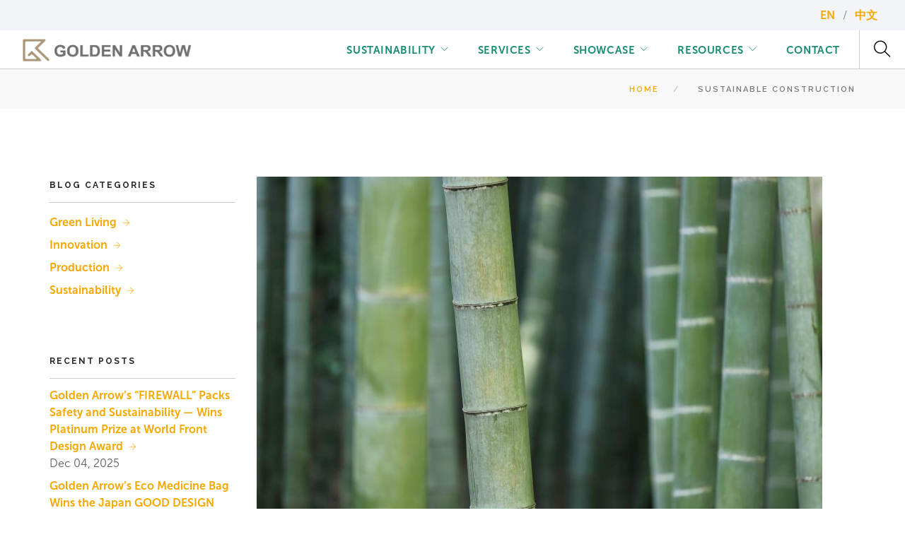

--- FILE ---
content_type: text/html; charset=UTF-8
request_url: https://www.goldenarrow.com/taxonomy/term/31
body_size: 6902
content:
<!DOCTYPE html>
<html  lang="en" dir="ltr" prefix="content: http://purl.org/rss/1.0/modules/content/  dc: http://purl.org/dc/terms/  foaf: http://xmlns.com/foaf/0.1/  og: http://ogp.me/ns#  rdfs: http://www.w3.org/2000/01/rdf-schema#  schema: http://schema.org/  sioc: http://rdfs.org/sioc/ns#  sioct: http://rdfs.org/sioc/types#  skos: http://www.w3.org/2004/02/skos/core#  xsd: http://www.w3.org/2001/XMLSchema# ">
  <head>
    <meta charset="utf-8" />
<noscript><style>form.antibot * :not(.antibot-message) { display: none !important; }</style>
</noscript><meta name="Generator" content="Drupal 9 (https://www.drupal.org)" />
<meta name="MobileOptimized" content="width" />
<meta name="HandheldFriendly" content="true" />
<meta name="viewport" content="width=device-width, initial-scale=1.0" />
<script>var ct_check_js_val = '7d755df29a72cda0d68136c45644dc50';var drupal_ac_antibot_cookie_value = '505becbe43507d0dfd1cd444fbaa7bec065094d70f34accec143abc23dbd97ef';var ct_use_alt_cookies = 0;</script>
<link rel="shortcut icon" href="/sites/default/files/golden_arrow_favicon.png" type="image/png" />
<link rel="alternate" hreflang="en" href="https://www.goldenarrow.com/taxonomy/term/31" />
<link rel="canonical" href="/taxonomy/term/31" />
<link rel="shortlink" href="/taxonomy/term/31" />
<link rel="delete-form" href="/taxonomy/term/31/delete" />
<link rel="edit-form" href="/taxonomy/term/31/edit" />
<link rel="drupal:content-translation-overview" href="/taxonomy/term/31/translations" />
<link rel="drupal:content-translation-add" href="/taxonomy/term/31/translations/add" />
<link rel="drupal:content-translation-edit" href="/taxonomy/term/31/translations/edit" />
<link rel="drupal:content-translation-delete" href="/taxonomy/term/31/translations/delete" />
<link rel="alternate" type="application/rss+xml" title="sustainable construction" href="https://www.goldenarrow.com/taxonomy/term/31/feed" />
<script>window.a2a_config=window.a2a_config||{};a2a_config.callbacks=[];a2a_config.overlays=[];a2a_config.templates={};</script>

    <title>sustainable construction | Golden Arrow Packaging &amp; Innovation</title>
	

	
    <link rel="stylesheet" media="all" href="/core/modules/system/css/components/align.module.css?s6zx63" />
<link rel="stylesheet" media="all" href="/core/modules/system/css/components/fieldgroup.module.css?s6zx63" />
<link rel="stylesheet" media="all" href="/core/modules/system/css/components/container-inline.module.css?s6zx63" />
<link rel="stylesheet" media="all" href="/core/modules/system/css/components/clearfix.module.css?s6zx63" />
<link rel="stylesheet" media="all" href="/core/modules/system/css/components/details.module.css?s6zx63" />
<link rel="stylesheet" media="all" href="/core/modules/system/css/components/hidden.module.css?s6zx63" />
<link rel="stylesheet" media="all" href="/core/modules/system/css/components/item-list.module.css?s6zx63" />
<link rel="stylesheet" media="all" href="/core/modules/system/css/components/js.module.css?s6zx63" />
<link rel="stylesheet" media="all" href="/core/modules/system/css/components/nowrap.module.css?s6zx63" />
<link rel="stylesheet" media="all" href="/core/modules/system/css/components/position-container.module.css?s6zx63" />
<link rel="stylesheet" media="all" href="/core/modules/system/css/components/progress.module.css?s6zx63" />
<link rel="stylesheet" media="all" href="/core/modules/system/css/components/reset-appearance.module.css?s6zx63" />
<link rel="stylesheet" media="all" href="/core/modules/system/css/components/resize.module.css?s6zx63" />
<link rel="stylesheet" media="all" href="/core/modules/system/css/components/sticky-header.module.css?s6zx63" />
<link rel="stylesheet" media="all" href="/core/modules/system/css/components/system-status-counter.css?s6zx63" />
<link rel="stylesheet" media="all" href="/core/modules/system/css/components/system-status-report-counters.css?s6zx63" />
<link rel="stylesheet" media="all" href="/core/modules/system/css/components/system-status-report-general-info.css?s6zx63" />
<link rel="stylesheet" media="all" href="/core/modules/system/css/components/tablesort.module.css?s6zx63" />
<link rel="stylesheet" media="all" href="/core/modules/system/css/components/tree-child.module.css?s6zx63" />
<link rel="stylesheet" media="all" href="/core/modules/views/css/views.module.css?s6zx63" />
<link rel="stylesheet" media="all" href="/modules/contrib/addtoany/css/addtoany.css?s6zx63" />
<link rel="stylesheet" media="all" href="https://cdn.jsdelivr.net/npm/bootstrap@3.4.1/dist/css/bootstrap.css" integrity="sha256-0XAFLBbK7DgQ8t7mRWU5BF2OMm9tjtfH945Z7TTeNIo=" crossorigin="anonymous" />
<link rel="stylesheet" media="all" href="https://cdn.jsdelivr.net/npm/@unicorn-fail/drupal-bootstrap-styles@0.0.2/dist/3.4.0/8.x-3.x/drupal-bootstrap.css" integrity="sha512-j4mdyNbQqqp+6Q/HtootpbGoc2ZX0C/ktbXnauPFEz7A457PB6le79qasOBVcrSrOBtGAm0aVU2SOKFzBl6RhA==" crossorigin="anonymous" />
<link rel="stylesheet" media="all" href="https://fonts.googleapis.com/css2?family=Raleway:wght@100;200;300;400;500;600;700;800;900&amp;display=swap" />
<link rel="stylesheet" media="all" href="https://use.typekit.net/seg1agt.css" />
<link rel="stylesheet" media="all" href="https://cdn.jsdelivr.net/gh/fancyapps/fancybox@3.5.7/dist/jquery.fancybox.min.css" />
<link rel="stylesheet" media="all" href="https://cdnjs.cloudflare.com/ajax/libs/Swiper/4.3.5/css/swiper.min.css" />
<link rel="stylesheet" media="all" href="/themes/custom/foundry/css/owl.carousel.min.css?s6zx63" />
<link rel="stylesheet" media="all" href="/themes/custom/foundry/vendor/fancybox/fancybox.min.css?s6zx63" />
<link rel="stylesheet" media="all" href="/themes/custom/foundry/css/themify-icons.css?s6zx63" />
<link rel="stylesheet" media="all" href="/themes/custom/foundry/css/flexslider.css?s6zx63" />
<link rel="stylesheet" media="all" href="/themes/custom/foundry/css/lightbox.min.css?s6zx63" />
<link rel="stylesheet" media="all" href="/themes/custom/foundry/css/ytplayer.css?s6zx63" />
<link rel="stylesheet" media="all" href="/themes/custom/foundry/css/theme-orange.css?s6zx63" />
<link rel="stylesheet" media="all" href="/themes/custom/foundry/css/goldenarrow.css?s6zx63" />
<link rel="stylesheet" media="all" href="/themes/custom/foundry/css/custom.css?s6zx63" />
<link rel="stylesheet" media="all" href="/themes/custom/foundry/css/local.css?s6zx63" />
<link rel="stylesheet" media="all" href="/themes/custom/foundry/css/responsive.css?s6zx63" />
<link rel="stylesheet" media="all" href="/libraries/aos/dist/aos.css?s6zx63" />

    
  </head>
  <body class="path-not-frontpage path-taxonomy has-glyphicons">
    <a href="#main-content" class="visually-hidden focusable skip-link">
      Skip to main content
    </a>
    
      <div class="dialog-off-canvas-main-canvas" data-off-canvas-main-canvas>
    

<div class="nav-container header-wrap">
  <a id="top"></a>
          <nav class="nabar-default" id="navbar">
		<div class="nav-utility">
	         
	  	  <div class="module right">
	      <div class="region region-user-right">
    <div id="block-customblocklanguage" class="block block-block-content block-block-contentcafa433c-d9fe-4e8a-9fef-fbe389395b7a clearfix">
<div class="block-inner">
  
    

      
            <div class="field field--name-body field--type-text-with-summary field--label-hidden field--item"><ul class="language-list">
    <li class="language-item">
        <a class="language-link" href="https://www.goldenarrow.com">
        	EN
        </a>
    </li>
    <li class="language-item">
        <a class="language-link" href="https://www.goldenarrow.com/ch">
        	 中文
        </a>
    </li>
</ul></div>
      
  </div>
</div>


  </div>

	  </div>
      	</div>
    	
	<div class="nav-bar">     
	  <div class="branding col-md-4 module left">
	      <div class="region region-branding">
    <div class="site-branding"  id="block-foundry-branding">
      <a class="logo navbar-btn pull-left" href="/" title="Home" rel="home">
      <img class="logo logo-dark" src="/sites/default/files/Logo2022-GA-Hrz-Main.png" alt="Home" />
      <img class="logo logo-light" src="/themes/custom/foundry/logo-light.png" alt="Home" />
    </a>
      </div>

  </div>

      </div>
	  <div class="module mobile-toggle right visible-sm visible-xs">		
				          <button type="button" class="navbar-toggle" data-toggle="collapse" data-target="#navbar-collapse">
			<span class="menu-text"><i class="fa fa-bars" aria-hidden="true"></i>
Menu</span>
          </button>
        	  </div>
      <div class="module-group right">        
                          <div id="navbar-collapse" class="navbar-collapse collapse">
              <div class="region region-navigation-collapsible">
    <nav role="navigation" aria-labelledby="block-foundry-main-menu-menu" id="block-foundry-main-menu">
            <h2 class="sr-only" id="block-foundry-main-menu-menu">Main navigation</h2>

      
              <ul class="menu nav navbar-nav">
                            <li class="expanded  dropdown has-dropdown">
        
		<span data-target="#" data-toggle="dropdown">SUSTAINABILITY</span>
                                  <ul>
                            <li>
        <a href="/sustainability" data-drupal-link-system-path="node/105">Our Story</a>
                  </li>
                        <li>
        <a href="/sustainability#certifications" data-drupal-link-system-path="node/105">Certifications</a>
                  </li>
                        <li>
        <a href="/ga-sustainability-calc" data-drupal-link-system-path="node/182">Sustainability Calc</a>
                  </li>
        </ul>
  
            </li>
                        <li class="expanded  dropdown has-dropdown">
        
		<span data-target="#" data-toggle="dropdown">Services</span>
                                  <ul>
                            <li>
        <a href="/services" data-drupal-link-system-path="node/108">Overview</a>
                  </li>
                        <li>
        <a href="/innovative-design" data-drupal-link-system-path="node/163">Design</a>
                  </li>
                        <li>
        <a href="/molded-fiber" data-drupal-link-system-path="node/164">Molded Fiber</a>
                  </li>
                        <li>
        <a href="/printing-packaging" data-drupal-link-system-path="node/165">Printing &amp; Packaging</a>
                  </li>
                        <li>
        <a href="/kitting-assembly" data-drupal-link-system-path="node/166">Kitting &amp; Assembly</a>
                  </li>
                        <li>
        <a href="/scm-logistics" data-drupal-link-system-path="node/167">Integrated Supply Chain</a>
                  </li>
        </ul>
  
            </li>
                        <li class="expanded  dropdown has-dropdown">
        
		<span data-target="#" data-toggle="dropdown">Showcase</span>
                                  <ul>
                            <li>
        <a href="/case-study/consumer-electronics" data-drupal-link-system-path="node/168">Consumer Electronics</a>
                  </li>
                        <li>
        <a href="/luxury-cosmetics-packaging" data-drupal-link-system-path="node/169">Cosmetics + Beauty</a>
                  </li>
                        <li>
        <a href="/acer-luxury-design" data-drupal-link-system-path="node/172">Luxury Goods</a>
                  </li>
                        <li>
        <a href="/molded-fiber-smart-watch" data-drupal-link-system-path="node/186">Molded Fiber Showcase</a>
                  </li>
                        <li>
        <a href="/gizmo" data-drupal-link-system-path="node/192">Gizmo</a>
                  </li>
        </ul>
  
            </li>
                        <li class="expanded  dropdown has-dropdown">
        
		<span data-target="#" data-toggle="dropdown">Resources</span>
                                  <ul>
                            <li>
        <a href="/blog" data-drupal-link-system-path="blog">Blog</a>
                  </li>
                        <li>
        <a href="/careers" data-drupal-link-system-path="node/112">Careers</a>
                  </li>
                        <li>
        <a href="/documents-resources" data-drupal-link-system-path="node/113">Documents &amp; Resources</a>
                  </li>
        </ul>
  
            </li>
                        <li>
        <a href="/contact-us" data-drupal-link-system-path="node/111">Contact</a>
                  </li>
                        <li>
        <a href="/search" class="search-menu-item" target="_self" data-drupal-link-system-path="search">Search</a>
                  </li>
        </ul>
  


  </nav>

  </div>

          </div>
                
	  </div>
	</div>

  </nav>
  </div>


<div class="title-wrapper">
                        <div class="region region-title">
    <section id="block-fullbreadcrumb" class="block block-block-content block-block-content26362132-65bf-4155-bda9-d9a49a9aaa42             small-breadcrumb       clearfix" >

  
  
      	
    <div class="container">
      <div class="breadcrumb breadcrumb-2">    <ol class="breadcrumb">
          <li >
                  <a href="/">Home</a>
              </li>
          <li  class="active">
                  sustainable construction
              </li>
      </ol>

</div>
    </div>
  </section>


  </div>

      	 
</div>

  <div role="main" id="main-container" class="main-container js-quickedit-main-content">
    <div class="container">	
	<div class="row">
                              <aside class="col-sm-3" role="complementary">
              <div class="region region-sidebar-first">
    <div class="views-element-container block block-views block-views-blockblog-categories-block-1 clearfix" id="block-views-block-blog-categories-block-1">
<div class="block-inner">
  
      <h2 class="block-title">Blog categories</h2>
    

      <div class="form-group"><div class="view view-blog-categories view-id-blog_categories view-display-id-block_1 js-view-dom-id-9ca573e6a3a8a42c094358613a8b311164d385406af436e42e2a85bcb1c70f88">
  
    
      
      <div class="view-content">
      <div>
  
  <ul class="link-list">

          <li><div class="views-field views-field-name"><span class="field-content"><a href="/blog-category/green-living" hreflang="en">Green Living</a></span></div></li>
          <li><div class="views-field views-field-name"><span class="field-content"><a href="/blog-category/innovation" hreflang="en">Innovation</a></span></div></li>
          <li><div class="views-field views-field-name"><span class="field-content"><a href="/blog-category/production" hreflang="en">Production</a></span></div></li>
          <li><div class="views-field views-field-name"><span class="field-content"><a href="/blog-category/sustainability" hreflang="en">Sustainability</a></span></div></li>
    
  </ul>

</div>

    </div>
  
          </div>
</div>

  </div>
</div>

<div class="views-element-container block block-views block-views-blockblog-large-list-block-2 clearfix" id="block-views-block-blog-large-list-block-2">
<div class="block-inner">
  
      <h2 class="block-title">Recent posts</h2>
    

      <div class="form-group"><div class="view view-blog-large-list view-id-blog_large_list view-display-id-block_2 js-view-dom-id-9bb6e1d4715dabe985f6e95b9ef9522f90563d0d5354fee9f0b2f281236a54a5">
  
    
      
      <div class="view-content">
      <div>
  
  <ul class="link-list recent-posts">

          <li><div><a href="/blog/golden-arrows-firewall-packs-safety-and-sustainability-wins-platinum-prize-world-front-design" hreflang="en">Golden Arrow’s “FIREWALL” Packs Safety and Sustainability — Wins Platinum Prize at World Front Design Award</a>
                                        <span class="date">Dec 04, 2025
                                        </span></div></li>
          <li><div><a href="/blog/golden-arrows-eco-medicine-bag-wins-japan-good-design-award" hreflang="en">Golden Arrow’s Eco Medicine Bag Wins the Japan GOOD DESIGN Award</a>
                                        <span class="date">Nov 18, 2025
                                        </span></div></li>
          <li><div><a href="/blog/how-ai-and-ar-are-transforming-online-shopping-beauty-products" hreflang="en">How AI and AR Are Transforming Online Shopping for Beauty Products</a>
                                        <span class="date">Aug 12, 2024
                                        </span></div></li>
          <li><div><a href="/blog/6-ways-consumers-upcycle-packaging-beauty-products" hreflang="en">6 Ways for Consumers to Upcycle Packaging from Beauty Products</a>
                                        <span class="date">Jul 30, 2024
                                        </span></div></li>
    
  </ul>

</div>

    </div>
  
          </div>
</div>

  </div>
</div>


  </div>

          </aside>
              
                  <div class="col-sm-9">

                                      <div class="highlighted">  <div class="region region-highlighted">
    <div data-drupal-messages-fallback class="hidden"></div>

  </div>
</div>
                  
                
        						
                
                                      
                  
                          <a id="main-content"></a>
            <div class="region region-content">
      <div class="views-element-container form-group"><div class="view view-taxonomy-term view-id-taxonomy_term view-display-id-page_1 js-view-dom-id-1e8712abff9750bb4ee7728f4a0414ed85713b6fa2713929c2454c3143db8931">
  
    
      <div class="view-header">
      <div about="/taxonomy/term/31" typeof="schema:Thing">
  
      <span property="schema:name" content="sustainable construction" class="hidden"></span>

  
</div>

    </div>
      
      <div class="view-content">
          <div class="views-row"><article data-history-node-id="154" role="article" about="/blog/bamboo-packaging-sustainable-molded-fiber-option" typeof="schema:Article" class="node node--type-article article is-promoted teaser clearfix">
  <div class="article-image mb24">
				<div class="blog-image-holder">
		    	  
            <div class="field field--name-field-image field--type-image field--label-hidden field--item">  <a href="/blog/bamboo-packaging-sustainable-molded-fiber-option" hreflang="en"><img property="schema:image" src="/sites/default/files/styles/blog_list_large/public/2021-02/kazuend-LVdiXyu2eTc-unsplash.jpg?itok=ijBVL4Qb" width="800" height="530" alt="Bamboo Packaging" loading="lazy" typeof="foaf:Image" class="img-responsive" />

</a>
</div>
      
			</div>
	  </div>
  <div class="post-title">
    <span class="label">03 Feb</span>    <h4 class="inline-block"><span property="schema:name">Bamboo Packaging: A Sustainable Molded Fiber Option</span>
</h4>
  </div>
  
    <ul class="post-meta">
    <li>
      <i class="ti-user"></i>
      <span>Written by <a href="#"><span rel="schema:author"><span lang="" about="/user-profile/admin" typeof="schema:Person" property="schema:name" datatype="">admin</span></span>
</a></span>    </li>
    <li>
     <i class="ti-tag"></i><span> Category	</span>
    </li>
  </ul>
  <hr>
    
  <div class="content">
    
            <div property="schema:text" class="field field--name-body field--type-text-with-summary field--label-hidden field--item"><p>Bamboo, when used as a material for packaging, offers a high level of durability along with versatility. Bamboo has a rapid growth rate, making it an abundant and biodegradable renewable resource. This giant grass-type plant functions in many capacities from fabric to food to flooring.</p></div>
      <span class="a2a_kit a2a_kit_size_32 addtoany_list" data-a2a-url="https://www.goldenarrow.com/blog/bamboo-packaging-sustainable-molded-fiber-option" data-a2a-title="Bamboo Packaging: A Sustainable Molded Fiber Option"><a class="a2a_dd addtoany_share" href="https://www.addtoany.com/share#url=https%3A%2F%2Fwww.goldenarrow.com%2Fblog%2Fbamboo-packaging-sustainable-molded-fiber-option&amp;title=Bamboo%20Packaging%3A%20A%20Sustainable%20Molded%20Fiber%20Option"></a><a class="a2a_button_facebook"></a><a class="a2a_button_twitter"></a><a class="a2a_button_google_plus"></a></span>
  <div class="field field--name-field-tags field--type-entity-reference field--label-above">
    <div class="field--label">Tags</div>
          <div class="field__items">
              <div class="field--item"><a href="/taxonomy/term/33" property="schema:about" hreflang="en">sustainability</a></div>
          <div class="field--item"><a href="/taxonomy/term/29" property="schema:about" hreflang="en">sustainable packaging</a></div>
          <div class="field--item"><a href="/taxonomy/term/28" property="schema:about" hreflang="en">sustainable production</a></div>
          <div class="field--item"><a href="/taxonomy/term/32" property="schema:about" hreflang="en">sustainability movement</a></div>
          <div class="field--item"><a href="/taxonomy/term/31" property="schema:about" hreflang="en">sustainable construction</a></div>
          <div class="field--item"><a href="/taxonomy/term/61" property="schema:about" hreflang="en">packaging trends</a></div>
          <div class="field--item"><a href="/taxonomy/term/64" property="schema:about" hreflang="en">green packaging</a></div>
          <div class="field--item"><a href="/taxonomy/term/66" property="schema:about" hreflang="en">packaging</a></div>
              </div>
      </div>
<ul class="links inline list-inline"><li class="node-readmore"><a href="/blog/bamboo-packaging-sustainable-molded-fiber-option" rel="tag" title="Bamboo Packaging: A Sustainable Molded Fiber Option" hreflang="en">Read more<span class="visually-hidden"> about Bamboo Packaging: A Sustainable Molded Fiber Option</span></a></li></ul>
  </div>
</article>
</div>
    <div class="views-row"><article data-history-node-id="153" role="article" about="/blog/possibility-future-smog-eating-buildings" typeof="schema:Article" class="node node--type-article article is-promoted teaser clearfix">
  <div class="article-image mb24">
				<div class="blog-image-holder">
		    	  
            <div class="field field--name-field-image field--type-image field--label-hidden field--item">  <a href="/blog/possibility-future-smog-eating-buildings" hreflang="en"><img property="schema:image" src="/sites/default/files/styles/blog_list_large/public/2021-02/alex-wong-l5Tzv1alcps-unsplash.jpg?itok=5UC7oDXi" width="800" height="530" alt="Buildings" loading="lazy" typeof="foaf:Image" class="img-responsive" />

</a>
</div>
      
			</div>
	  </div>
  <div class="post-title">
    <span class="label">03 Feb</span>    <h4 class="inline-block"><span property="schema:name">The Possibility of Future, Smog-Eating Buildings</span>
</h4>
  </div>
  
    <ul class="post-meta">
    <li>
      <i class="ti-user"></i>
      <span>Written by <a href="#"><span rel="schema:author"><span lang="" about="/user-profile/admin" typeof="schema:Person" property="schema:name" datatype="">admin</span></span>
</a></span>    </li>
    <li>
     <i class="ti-tag"></i><span> Category	</span>
    </li>
  </ul>
  <hr>
    
  <div class="content">
    
            <div property="schema:text" class="field field--name-body field--type-text-with-summary field--label-hidden field--item"><p>As climate change increasingly becomes a problem, the world’s greatest minds are seeking creative solutions to clean our earth’s air. Some environmental scientists, architects, and designers are analyzing buildings to determine how to effectively use them for passively cleaning smoggy urban air.</p></div>
      <span class="a2a_kit a2a_kit_size_32 addtoany_list" data-a2a-url="https://www.goldenarrow.com/blog/possibility-future-smog-eating-buildings" data-a2a-title="The Possibility of Future, Smog-Eating Buildings"><a class="a2a_dd addtoany_share" href="https://www.addtoany.com/share#url=https%3A%2F%2Fwww.goldenarrow.com%2Fblog%2Fpossibility-future-smog-eating-buildings&amp;title=The%20Possibility%20of%20Future%2C%20Smog-Eating%20Buildings"></a><a class="a2a_button_facebook"></a><a class="a2a_button_twitter"></a><a class="a2a_button_google_plus"></a></span>
  <div class="field field--name-field-tags field--type-entity-reference field--label-above">
    <div class="field--label">Tags</div>
          <div class="field__items">
              <div class="field--item"><a href="/taxonomy/term/33" property="schema:about" hreflang="en">sustainability</a></div>
          <div class="field--item"><a href="/taxonomy/term/32" property="schema:about" hreflang="en">sustainability movement</a></div>
          <div class="field--item"><a href="/taxonomy/term/31" property="schema:about" hreflang="en">sustainable construction</a></div>
          <div class="field--item"><a href="/taxonomy/term/108" property="schema:about" hreflang="en">city innovation</a></div>
          <div class="field--item"><a href="/taxonomy/term/109" property="schema:about" hreflang="en">building innovation</a></div>
          <div class="field--item"><a href="/taxonomy/term/110" property="schema:about" hreflang="en">building</a></div>
          <div class="field--item"><a href="/taxonomy/term/58" property="schema:about" hreflang="en">environment</a></div>
          <div class="field--item"><a href="/taxonomy/term/37" property="schema:about" hreflang="en">save the planet</a></div>
          <div class="field--item"><a href="/taxonomy/term/38" property="schema:about" hreflang="en">save our ecosystem</a></div>
              </div>
      </div>
<ul class="links inline list-inline"><li class="node-readmore"><a href="/blog/possibility-future-smog-eating-buildings" rel="tag" title="The Possibility of Future, Smog-Eating Buildings" hreflang="en">Read more<span class="visually-hidden"> about The Possibility of Future, Smog-Eating Buildings</span></a></li></ul>
  </div>
</article>
</div>

    </div>
  
      
              <div class="feed-icons">
      <a href="https://www.goldenarrow.com/taxonomy/term/31/feed" class="feed-icon">
  Subscribe to sustainable construction
</a>

    </div>
  </div>
</div>


  </div>

              </div>

                </div></div>
  </div>

<footer class="footer-1 bg-dark" role="contentinfo">
  <div class=" container">
	<!-- postscript -->
	    <div id="postscript" class="postscript row">
          <div class="col-lg-3 col-md-3 col-sm-12 col-xs-12 postscript_first">
              <div class="region region-postscript-first">
    <div id="block-footerblocklogolight" class="block block-block-content block-block-contentb0cf03eb-7b6c-4353-903c-319d3b4078a4 clearfix">
<div class="block-inner">
  
    

      
            <div class="field field--name-body field--type-text-with-summary field--label-hidden field--item"><p><img alt="" class="logo" data-entity-type="file" data-entity-uuid="5da5ffc9-8294-4e8b-b459-85136f6ede63" height="139" src="/sites/default/files/logo-light.png" width="915" loading="lazy" /></p>

<hr />
<p><font><font>Golden Arrow America<br />
20520 Prospect Rd, Suite 360<br />
Saratoga, CA 95070<br />
info@goldenarrow.com</font></font><font><font> </font></font><br />
 </p>
</div>
      
  </div>
</div>


  </div>

          </div>
          <div class="col-lg-3 col-md-3 col-sm-12 col-xs-12 postscript_second">
              <div class="region region-postscript-second">
    <div class="views-element-container block block-views block-views-blockblog-large-list-block-2 clearfix" id="block-views-block-blog-large-list-block-2-2">
<div class="block-inner">
  
      <h2 class="block-title">Recent posts</h2>
    

      <div class="form-group"><div class="view view-blog-large-list view-id-blog_large_list view-display-id-block_2 js-view-dom-id-e95332a70a0d6bf7ceb2bd4e1cf58696f863788983b5b8d8c73bb64cceb7c9cd">
  
    
      
      <div class="view-content">
      <div>
  
  <ul class="link-list recent-posts">

          <li><div><a href="/blog/golden-arrows-firewall-packs-safety-and-sustainability-wins-platinum-prize-world-front-design" hreflang="en">Golden Arrow’s “FIREWALL” Packs Safety and Sustainability — Wins Platinum Prize at World Front Design Award</a>
                                        <span class="date">Dec 04, 2025
                                        </span></div></li>
          <li><div><a href="/blog/golden-arrows-eco-medicine-bag-wins-japan-good-design-award" hreflang="en">Golden Arrow’s Eco Medicine Bag Wins the Japan GOOD DESIGN Award</a>
                                        <span class="date">Nov 18, 2025
                                        </span></div></li>
          <li><div><a href="/blog/how-ai-and-ar-are-transforming-online-shopping-beauty-products" hreflang="en">How AI and AR Are Transforming Online Shopping for Beauty Products</a>
                                        <span class="date">Aug 12, 2024
                                        </span></div></li>
          <li><div><a href="/blog/6-ways-consumers-upcycle-packaging-beauty-products" hreflang="en">6 Ways for Consumers to Upcycle Packaging from Beauty Products</a>
                                        <span class="date">Jul 30, 2024
                                        </span></div></li>
    
  </ul>

</div>

    </div>
  
          </div>
</div>

  </div>
</div>


  </div>

          </div>
          <div class="col-lg-3 col-md-3 col-sm-12 col-xs-12 postscript_third">
              <div class="region region-postscript-third">
    <div id="block-footerblocktwitterfeed" class="block block-block-content block-block-contentc68ec2f5-d724-437e-9c81-944435149017 clearfix">
<div class="block-inner">
  
    

      
            <div class="field field--name-body field--type-text-with-summary field--label-hidden field--item"><div class="widget">
<h6 class="title">PORTFOLIO</h6>

<div class="twitter-feed">
<ul>
	<li><a href="/case-study/consumer-electronics">Consumer Electronics Packaging</a></li>
	<li><a href="/luxury-cosmetics-packaging">Cosmetics</a></li>
	<li><a href="/drinks-spirits-packaging">Drinks &amp; Spirits Packaging</a></li>
	<li><a href="/acer-luxury-design">Acer Luxury Design</a></li>
	<li><a href="/molded-fiber-smart-watch">Molded Fiber Smartwatch</a></li>
</ul>
</div>
</div>
</div>
      
  </div>
</div>


  </div>

          </div>
          <div class="col-lg-3 col-md-3 col-sm-12 col-xs-12 postscript_fourth">
              <div class="region region-postscript-fourth">
    <div id="block-resources" class="block block-block-content block-block-content1c1270e2-5e68-413d-9dc7-a1988df6bb80 clearfix">
<div class="block-inner">
  
    

      
            <div class="field field--name-body field--type-text-with-summary field--label-hidden field--item"><div class="widget">
<h6 class="title">RESOURCES</h6>

<p><a href="/documents" width="100%">‌Documents &amp; Resources</a></p>

<p><a href="/sites/default/files/files/Corporate Social Responsibility Report - Sustainability Report Golden Arrow.pdf" target="_blank">Sustainability Report</a></p>

<p><a href="/blog">Blog</a></p>
</div>
</div>
      
  </div>
</div>


  </div>

          </div>
    </div>
    	
    	<div class="">
	    <div class="region region-footer">
    <div id="block-foundry-postscriptblockbottomfooter" class="block block-block-content block-block-content2c140283-4221-4bd3-ab73-a11df2bfbd8c clearfix">
<div class="block-inner">
  
    

      
            <div class="field field--name-body field--type-text-with-summary field--label-hidden field--item"><div class="row">
    <div class="col-sm-6"><span class="sub">© Copyright 2024 - Golden Arrow, Inc. | Website by <a target="_blank" href="https://www.scad-media.com/">SCAD Media</a></div>
    <div class="col-sm-6 text-right">
        <ul class="list-inline social-list">
            <li><a href="https://www.linkedin.com/company/6630960/"><i class="ti-linkedin">‌</i> </a></li>
            <li><a href="https://www.facebook.com/goldenarrowpackaging/"><i class="ti-facebook">‌</i> </a></li>
            <li><a href="https://www.instagram.com/greenerpackaging/"><i class="ti-instagram">‌</i> </a></li>
        </ul>
    </div>
</div>
<div><a class="btn btn-sm fade-half back-to-top inner-link" href="#top">Top</a></div></div>
      
  </div>
</div>


  </div>

	</div>
	  </div>
</footer>

  </div>

    
    <script type="application/json" data-drupal-selector="drupal-settings-json">{"path":{"baseUrl":"\/","scriptPath":null,"pathPrefix":"","currentPath":"taxonomy\/term\/31","currentPathIsAdmin":false,"isFront":false,"currentLanguage":"en"},"pluralDelimiter":"\u0003","suppressDeprecationErrors":true,"bootstrap":{"forms_has_error_value_toggle":1,"modal_animation":1,"modal_backdrop":"true","modal_focus_input":1,"modal_keyboard":1,"modal_select_text":1,"modal_show":1,"modal_size":"","popover_enabled":1,"popover_animation":1,"popover_auto_close":1,"popover_container":"body","popover_content":"","popover_delay":"0","popover_html":0,"popover_placement":"right","popover_selector":"","popover_title":"","popover_trigger":"click","tooltip_enabled":1,"tooltip_animation":1,"tooltip_container":"body","tooltip_delay":"0","tooltip_html":0,"tooltip_placement":"auto left","tooltip_selector":"","tooltip_trigger":"hover"},"user":{"uid":0,"permissionsHash":"981a1b3d73597e48dd9cde74bbe2724acd65315803c1221d186ab4c8418d369f"}}</script>
<script src="/sites/default/files/js/js_2dOa-7Cx4ej444RgL7TdeWKv77vmU8KjVEG_ZWkwFJU.js"></script>
<script src="https://static.addtoany.com/menu/page.js" async></script>
<script src="/sites/default/files/js/js_ub51wMJa7a5s4rqOWoE6LS41MCo9CtIgrOXRfmOjgqI.js"></script>
<script src="https://cdn.jsdelivr.net/npm/bootstrap@3.4.1/dist/js/bootstrap.min.js" integrity="sha256-nuL8/2cJ5NDSSwnKD8VqreErSWHtnEP9E7AySL+1ev4=" crossorigin="anonymous"></script>
<script src="/sites/default/files/js/js_SBPs4Nz8s8sJ8Fu_02wEGLfwObvZDsPxZOtNkHQNtKc.js"></script>
<script src="https://cdn.jsdelivr.net/gh/fancyapps/fancybox@3.5.7/dist/jquery.fancybox.min.js"></script>
<script src="https://cdnjs.cloudflare.com/ajax/libs/Swiper/4.3.5/js/swiper.min.js"></script>
<script src="/sites/default/files/js/js_1CTPk-ejaglAA-Ed3eRrwXTH8RC9yRaBwixjhm8PViU.js"></script>

	<!-- Global site tag (gtag.js) - Google Analytics -->
<script async src="https://www.googletagmanager.com/gtag/js?id=UA-90097109-1"></script>

<script>
  window.dataLayer = window.dataLayer || [];
  function gtag(){dataLayer.push(arguments);}
  gtag('js', new Date());

  gtag('config', 'UA-90097109-1');
</script>
<!-- Google tag (gtag.js) new -->
<script async src="https://www.googletagmanager.com/gtag/js?id=G-20ZVSDT1BQ"></script>
<script>
  window.dataLayer = window.dataLayer || [];
  function gtag(){dataLayer.push(arguments);}
  gtag('js', new Date());

  gtag('config', 'G-20ZVSDT1BQ');
</script>
  </body>
</html>


--- FILE ---
content_type: text/css
request_url: https://www.goldenarrow.com/themes/custom/foundry/css/theme-orange.css?s6zx63
body_size: 15037
content:
/*!
// Contents
// ------------------------------------------------

 1. Global Styles
 2. Mixins
 3. Typography
 4. Colours
 5. Sections
 6. Buttons
 7. Nav
 8. Tooltips
 9. Alerts
 10. Icons
 11. Forms
 12. Accordions
 13. Tabs
 14. Progress Bars
 15. Stats
 16. Breadcrumbs
 17. Pagination
 18. Icon Features
 19. Pricing Tables
 20. Page Titles
 21. Widgets
 22. Image Tiles
 23. Sliders
 24. Galleries
 25. Intros
 26. Shop
 27. Video
 28. Blog
 29. Image Blocks
 30. Portfolio
 31. Testimonials
 32. Countdown
 33. Maps
 34. Twitter
 35. Footers
 36. Spacing

/*!---------- 1. GLOBAL STYLES ----------*/
body { -webkit-font-smoothing: antialiased; -moz-osx-font-smoothing: grayscale; font-size: 13px; line-height: 24px; font-family: "Open Sans", "Helvetica Neue", Helvetica, Arial, sans-serif; color: #333; overflow-x: hidden; }
body.boxed-layout { background: #eee; }
body.boxed-layout .main-container { background: #fff; }
body.boxed-layout, .boxed-layout .nav-container, .boxed-layout .main-container, .boxed-layout nav { max-width: 1366px; margin: 0 auto; left: 0; right: 0; }
ul { list-style: none; }
ul.bullets { list-style: inside; }
.main-container { clear: both; }
hr { border: none; border-top: 1px solid #ccc; margin: 0 0 24px 0; width: 100%; }
hr.short-thick { max-width: 50px; border-top: 5px solid #ccc; opacity: 1 !important; }
.image-bg hr { border-color: #fff; opacity: .6; }
.image-bg.bg-light hr { border-color: #ccc; opacity: 1; }
.bg-dark hr { border-color: #555; }
.inline-block { display: inline-block; }
.list-inline { margin-left: 0; }
.list-inline > li { padding: 0 8px; }
.list-inline > li:last-child { padding-right: 0; }
.list-inline > li:first-child { padding-left: 0; }
.bg-primary .list-inline i { color: #f0aa87; }
.overflow-hidden { overflow: hidden; }
.display-block { display: block; }
.show-grid { border: 1px dashed rgba(255, 255, 255, 0); padding: 8px; transition: all 0.2s ease; -webkit-transition: all 0.2s ease; -moz-transition: all 0.2s ease; cursor: default; }
.show-grid:hover { border-color: #222; }
.right { right: 0; }
.relative { position: relative; z-index: 2; }
.clearboth { clear: both; }
.spread-children * { display: inline-block; margin-left: 12px; margin-right: 12px; }
.spread-children-large * { display: inline-block; margin-left: 24px; margin-right: 24px; }
.container { position: relative; }
.vnu { display: inline; }
.row-gapless > div[class*='col-'] { padding: 0; }
@media all and (max-width:1100px) {
  .col-md-push-1 { left: 0; }
}
@media all and (max-width:768px) {
  .pull-left-sm { float: left !important; }
  .overflow-hidden-xs { overflow: hidden; }
}
@media all and (max-width:767px) {
  .spread-children * { margin-left: 6px; margin-right: 6px; }
}

/*!---------- 2. MIXINS ----------*/
.v-align-children { display: -webkit-flex; display: -moz-flex; display: -ms-flexbox; display: flex; align-items: center; -webkit-align-items: center; justify-content: center; -webkit-justify-content: center; flex-direction: row; -webkit-flex-direction: row; }
.v-align-children-column { display: -webkit-flex; display: -moz-flex; display: -ms-flexbox; display: flex; align-items: center; -webkit-align-items: center; justify-content: center; -webkit-justify-content: center; flex-direction: column; -webkit-flex-direction: column; }
.disable-select { -webkit-touch-callout: none; -webkit-user-select: none; -khtml-user-select: none; -moz-user-select: none; -ms-user-select: none; user-select: none; }
@media all and (max-width:990px) {
  .v-align-children { display: block !important; }
}
.v-align-transform { position: relative; transform: translate3d(0, -50%, 0); -webkit-transform: translate3d(0, -50%, 0); top: 50%; z-index: 2; }
.align-bottom { position: absolute; bottom: 0; margin: 0 auto; left: 0; right: 0; z-index: 2; }
.align-top { position: absolute; top: 0; margin: 0 auto; left: 0; right: 0; z-index: 2; }

/*!---------- 3. TYPOGRAPHY ----------*/
@media all and (max-width:767px) {
  .text-center-xs { text-align: center !important; }
}
.bold { font-weight: 600 !important; }
.thin { font-weight: 100 !important; }
@media all and (max-width:767px) {
  .thin { font-weight: 300 !important; }
}
h1, h2, h3, h4, h5, h6, p, ul, ol, pre, table, blockquote, input, button, select, textarea { margin-bottom: 24px; margin-top: 0; padding: 0; }
h1, h2, h3, h4, h5, h6, .h1, .h2, .h3, .h4, .h5, .h6 { font-family: "Raleway", "Helvetica Neue", Helvetica, Arial, sans-serif; }
h1, h2, h3, h4, h5, h6 { font-weight: 300; color: #292929; }
h1, .h1 { font-size: 56px; line-height: 64px; }
h1.large { font-size: 72px; line-height: 80px; font-weight: 100; }
@media all and (max-width:990px) {
  h1.large { font-size: 56px; line-height: 64px; }
}
h2 { font-size: 40px; line-height: 48px; }
h3 { font-size: 32px; line-height: 40px; }
h4 { font-size: 24px; line-height: 32px; }
h5 { font-size: 16px; line-height: 24px; font-weight: 400; }
h6, .h6 { font-size: 12px; line-height: 24px; font-weight: 700; }
@media all and (max-width:767px) {
  h1, h1.large, .h1 { font-size: 32px; line-height: 40px; font-weight: 300; }
  h2 { font-size: 32px; line-height: 40px; }
  h3 { font-size: 24px; line-height: 32px; }
  h4 { font-size: 18px; line-height: 26px; }
  h5 { font-size: 16px; line-height: 24px; font-weight: 400; }
  h6, .h6 { font-size: 12px; line-height: 24px; font-weight: 700; }
}
.uppercase { font-weight: 400; text-transform: uppercase; }
h1.uppercase { letter-spacing: 17px; margin-right: -17px; }
h2.uppercase { letter-spacing: 10px; margin-right: -10px; }
h3.uppercase { letter-spacing: 6px; margin-right: -6px; }
h4.uppercase { letter-spacing: 3px; margin-right: -3px; }
h5.uppercase { letter-spacing: 2px; margin-right: -2px; }
h6.uppercase, .h6-u { letter-spacing: 2px; font-weight: 700; }
.bold-h6 { font-family: "Raleway", "Helvetica Neue", Helvetica, Arial, sans-serif; font-size: 12px; line-height: 24px; font-weight: 400; text-transform: uppercase; letter-spacing: 2px; font-weight: 700; }
p, span { font-weight: 400; }
p.lead { font-size: 16px; font-weight: 400; line-height: 28px; }
.sub { font-size: 12px; }
@media all and (max-width:767px) {
  p.lead { font-size: 13px; line-height: 24px; }
  p { font-size: 12px; }
}
a, a:visited, a:focus, a:active, a:hover { text-decoration: none; outline: none; }
a { font-weight: 600; color: #F7A800; transition: all 0.3s ease; -webkit-transition: all 0.3s ease; -moz-transition: all 0.3s ease; cursor: poitner; }
.image-bg a, .bg-primary a { color: #fff; }
.image-bg a:hover, .bg-primary a:hover { color: #fff; opacity: .9; }
.bg-light a { color: #F7A800; }
.bg-light a:hover { color: #F7A800; opacity: 1; }
a:hover { color: #c65118; text-decoration: none; }
.label { font-family: "Raleway", "Helvetica Neue", Helvetica, Arial, sans-serif; font-size: 12px; line-height: 24px; font-weight: 400; text-transform: uppercase; letter-spacing: 2px; font-weight: 700; letter-spacing: 1px; background: #F7A800; border-radius: 0; padding: 6px 12px; font-size: 10px; vertical-align: middle; }
blockquote { overflow: hidden; font-family: "Merriweather", "Georgia", Times New Roman, Times, serif; font-size: 20px; line-height: 40px; font-style: italic; background: #f5f5f5; padding: 32px; color: #777; font-weight: 300; }
.bg-secondary blockquote { background: #fff; border-color: #F7A800; }
blockquote .author { font-size: 12px; display: block; float: right; margin-top: 16px; }
.number { font-family: "Lato", "Helvetica Neue", Helvetica, Arial, sans-serif; }
.columns-2 { column-count: 2; -webkit-column-count: 2; }
@media all and (max-width:767px) {
  br { display: none; }
  blockquote { font-size: 16px; line-height: 32px; }
  .columns-2 { column-count: 1; -webkit-column-count: 1; }
}
.text-left { text-align: left !important; }
@media all and (max-width:767px) {
  .text-left-xs { text-align: left !important; }
}

/*!---------- 3.1. TYPOGRAPHY - LISTS ----------*/
ul[data-bullet] li { line-height: 32px; }
ul[data-bullet] li i:first-child { margin-right: 16px; transform: scale(1.5); -webkit-transform: scale(1.5); display: inline-block; }
ul.lead li { font-size: 16px; line-height: 40px; }

/*!---------- 4. COLOURS ----------*/
.bg-primary { background: #F7A800 !important; }
.bg-secondary { background: #f8f8f8; }
.bg-white { background: #fff; }
.bg-dark { background: #292929; }
.color-body { color: #666; }
.color-primary { color: #F7A800 !important; }
.color-red { color: #e31d3b !important; }
.color-white { color: #fff; }

/*!---------- 5. SECTIONS ----------*/
section, footer { padding: 96px 0; position: relative; overflow: hidden; }
footer { padding: 72px 0; }
.fullscreen { height: 100vh; }
.bg-dark h1, nav.bg-dark h1, footer.bg-dark h1, .bg-primary h1, .bg-dark h2, nav.bg-dark h2, footer.bg-dark h2, .bg-primary h2, .bg-dark h3, nav.bg-dark h3, footer.bg-dark h3, .bg-primary h3, .bg-dark h4, nav.bg-dark h4, footer.bg-dark h4, .bg-primary h4, .bg-dark h5, nav.bg-dark h5, footer.bg-dark h5, .bg-primary h5, .bg-dark h6, nav.bg-dark h6, footer.bg-dark h6, .bg-primary h6 { color: #ffffff; }
.bg-dark p, nav.bg-dark p, footer.bg-dark p, .bg-primary p, .bg-dark span, nav.bg-dark span, footer.bg-dark span, .bg-primary span, .bg-dark li, nav.bg-dark li, footer.bg-dark li, .bg-primary li { color: #fefefe; }
@media all and (max-width:767px) {
  section { padding: 80px 0; }
}
.overlay:before { position: absolute; content: ''; width: 100%; height: 100%; top: 0; left: 0; background: #292929; opacity: 0.3; z-index: 2; }
.overlay-heavy:before { opacity: .6; }
.bg-light.overlay:before { position: absolute; content: ''; width: 100%; height: 100%; top: 0; left: 0; background: #ffffff; opacity: 0.1; z-index: 2; }
.image-bg h1, .image-bg h2, .image-bg h3, .image-bg h4, .image-bg h5, .image-bg h6 { color: #ffffff; }
.image-bg p, .image-bg span, .image-bg li { color: #ffffff; }
.image-bg .container, .image-bg div[class*='col-'] { position: relative; z-index: 3; }
.container.image-bg .row { position: relative; z-index: 3; }
.background-image-holder { position: absolute; width: 100%; height: 100%; top: 0; left: 0; z-index: 1; background: #292929; background-size: cover !important; background-position: 50% 50% !important; transition: all 0.3s ease; -webkit-transition: all 0.3s ease; -moz-transition: all 0.3s ease; opacity: 0; }
.background-image-holder img { display: none; }
.background-multiply .background-image-holder { background-color: #F7A800 !important; background-blend-mode: multiply; }
.background-image-holder.fadeIn { opacity: 1; }
.parallax > .background-image-holder, .parallax .slides li > .background-image-holder { height: 100vh; top: -50vh; transition: all 0s ease !important; transition: opacity 0.3s ease !important; -webkit-transform-style: preserve-3d; }
.parallax:first-child .slides li > .background-image-holder, .parallax:first-child .background-image-holder { top: 0; }
.main-container > a:first-child + .parallax .background-image-holder { top: 0; }
@media all and (max-width:767px) {
  .parallax > .background-image-holder, .parallax .slides li > .background-image-holder { top: 0 !important; transform: none !important; -webkit-transform: none !important; }
}

/*!---------- 6. BUTTONS ----------*/
.btn { font-family: "Raleway", "Helvetica Neue", Helvetica, Arial, sans-serif; border: 2px solid #F7A800; padding: 0 26px; height: 40px; min-width: 150px; line-height: 36px; font-size: 12px; font-weight: 700; text-transform: uppercase; letter-spacing: 1px; border-radius: 0; color: #F7A800; text-align: center; transition: all 0.3s ease; -webkit-transition: all 0.3s ease; -moz-transition: all 0.3s ease; margin-right: 8px; margin-bottom: 24px; }
.btn:last-child, .btn:last-of-type { margin-right: 0; }
.btn:hover { background: #F7A800; color: #fff; }
.btn-icon { width: 40px; height: 40px; font-size: 20px; min-width: 0; padding: 0; line-height: 38px; }
.btn-lg { height: 50px; line-height: 46px; min-width: 200px; }
.btn-icon.btn-lg { width: 50px; height: 50px; line-height: 49px; font-size: 24px; min-width: 0; }
.btn-icon.btn-sm { width: 30px; height: 30px; line-height: 29px; font-size: 13px; min-width: 0; padding: 0 0 0 1px !important; }
.btn-sm { height: 30px; font-size: 11px; line-height: 27px; min-width: 0; }
.btn-filled { background: #F7A800; color: #fff; }
.btn-white, .image-bg .btn, .image-bg .btn:visited { color: #fff; border-color: #fff; }
.btn-white:hover, .image-bg .btn:hover, .image-bg .btn:visited:hover { background: #fff; color: #222; }
.image-bg .btn.btn-filled, .image-bg .btn-filled:visited { border-color: #F7A800; }
.image-bg .btn-filled:hover { border-color: #fff; }
.btn-rounded { border-radius: 25px; }
body.btn-rounded .btn { border-radius: 25px !important; }
.bg-light .btn { border-color: #222; color: #222; }
.bg-light .btn:visited, .bg-light .btn:visited:hover { color: #222; }
.bg-light .btn-filled, .bg-light .btn-filled:visited { color: #fff; }
.btn:visited { color: #F7A800; }
.btn-white:visited, .btn:visited:hover { color: #fff; }
.btn-white:visited:hover { color: #222; }
.btn-filled:visited { color: #fff; }
.btn.bg-dark { color: #fff; border-color: #292929; }
.btn.bg-dark:hover { background: #434343; }
.bg-primary .btn { color: #fff; border-color: #fff; }
.bg-primary .btn:hover { background: #fff; color: #F7A800; }

/*!---------- 7. NAVIGATION ----------*/
.nav-container { -webkit-backface-visibility: hidden; max-width: 100%; }
nav { background: #fff; -webkit-backface-visibility: hidden; max-width: 100%; }
nav ul { margin-bottom: 0; }
.module { display: inline-block; padding: 0 32px; }
.module-group { display: inline-block; }
.module.left, .module-group.left { float: left; }
.module.right, .module-group.right { float: right; }
nav .btn, .nav-bar .btn { margin: 0; height: auto; }
.nav-utility { height: 45px; line-height: 43px; border-bottom: 1px solid #ccc; overflow: hidden; }
.nav-utility i { position: relative; top: 1px; }
.nav-bar { height: 55px; max-height: 55px; line-height: 53px; border-bottom: 1px solid #ccc; }
.nav-bar .module, .nav-bar .module-group { height: 55px; }
.nav-bar a { display: inline-block; height: 55px; }
.logo { max-height: 60%; }
.logo-light { display: none; }
nav.nav-centered .logo { max-height: 64px; margin: 64px 0 40px 0; }
nav.bg-dark .logo-light { display: inline; }
nav.bg-dark .logo-dark { display: none; }
.has-dropdown { padding-right: 18px; }
.has-dropdown:after { position: absolute; top: 0; right: 0; font-size: 11px; content: "\e64b"; font-family: 'themify'; speak: none; font-style: normal; font-weight: normal; font-variant: normal; text-transform: none; }
.menu { width: 100%; height: 55px; font-family: "Raleway", "Helvetica Neue", Helvetica, Arial, sans-serif; }
.menu.inline-block { width: auto; }
.menu li a { font-size: 11px; text-transform: uppercase; font-weight: 600; letter-spacing: 1px; color: #292929; opacity: 0.5; transition: all 0.3s ease; -webkit-transition: all 0.3s ease; -moz-transition: all 0.3s ease; max-width: 100%; white-space: normal; }
.menu li a:hover { opacity: 1 !important; }
.menu > li { margin-right: 32px; float: left; position: relative; transition: all 0.3s ease; -webkit-transition: all 0.3s ease; -moz-transition: all 0.3s ease; opacity: 1; }
.menu > li:last-child { margin-right: 0; }
.menu > li:last-child > ul { right: 0; }
.menu > li:last-child > ul ul { left: auto; right: 100%; }
.menu > li ul { width: 200px; padding: 8px 0; background: #292929; position: absolute; z-index: 99; opacity: 0; transition: all 0.3s ease; -webkit-transition: all 0.3s ease; -moz-transition: all 0.3s ease; transform: translate3d(0, 10px, 0); -webkit-transform: translate3d(0, 10px, 0); -moz-transform: translate3d(0, 10px, 0); visibility: hidden; margin-top: -1px; }
.menu > li > ul > li { position: relative; line-height: 24px; width: 100%; vertical-align: top; }
.menu > li > ul > li i { display: inline-block; margin-right: 2px; }
.menu > li > ul > .has-dropdown:after { color: #fff; top: 5px; right: 24px; content: "\e649"; }
.menu > li > ul li a { color: #fff; height: auto; padding: 6px 24px; }
.menu > li > ul > li > ul { left: 100%; top: 0; }
.menu > li:hover > ul { opacity: 1; transform: translate3d(0, 0px, 0); -webkit-transform: translate3d(0, 0px, 0); -moz-transform: translate3d(0, 0px, 0); visibility: visible; }
.menu > li > ul > li:hover > ul, .has-dropdown:hover .mega-menu ul { opacity: 1; transform: translate3d(0, 0px, 0); -webkit-transform: translate3d(0, 0px, 0); -moz-transform: translate3d(0, 0px, 0); visibility: visible; }
.mega-menu { width: auto !important; white-space: nowrap; line-height: 24px; }
.mega-menu ul { position: relative !important; left: auto !important; padding: 0 !important; }
.mega-menu > li { width: 200px !important; overflow: hidden; display: inline-block; }
.mega-menu .title { letter-spacing: 1px; color: #fff; display: inline-block; padding: 6px 24px; text-transform: uppercase; font-size: 11px; font-weight: 600; }
.make-right { right: 0; }
.module.widget-handle { border-left: 1px solid #ccc; padding: 0 24px; cursor: pointer; position: relative; -webkit-touch-callout: none; -webkit-user-select: none; -khtml-user-select: none; -moz-user-select: none; -ms-user-select: none; user-select: none; margin: 0; }
nav.nav-centered .module.widget-handle { border: none !important; }
@media all and (max-width:1100px) {
  .module.widget-handle { padding: 0 16px; }
}
.module.widget-handle i { font-size: 20px; line-height: 53px; opacity: 0.5; transition: all 0.3s ease; -webkit-transition: all 0.3s ease; -moz-transition: all 0.3s ease; }
.module.widget-handle:hover i, .module.active i { opacity: 1; }
.widget-handle .function { -webkit-box-shadow: 0px 0px 10px 0px rgba(0, 0, 0, 0.2); -moz-box-shadow: 0px 0px 10px 0px rgba(0, 0, 0, 0.2); box-shadow: 0px 0px 10px 0px rgba(0, 0, 0, 0.2); cursor: default; width: 200px; background: #292929; position: absolute; z-index: 99; opacity: 0; transition: all 0.3s ease; -webkit-transition: all 0.3s ease; -moz-transition: all 0.3s ease; transform: translate3d(0, 10px, 0); -webkit-transform: translate3d(0, 10px, 0); -moz-transform: translate3d(0, 10px, 0); visibility: hidden; margin-top: -2px; right: 0; }
.module.widget-handle:hover .function { opacity: 1; transform: translate3d(0, 0px, 0); -webkit-transform: translate3d(0, 0px, 0); -moz-transform: translate3d(0, 0px, 0); visibility: visible; }
.module.widget-handle .title { font-family: "Raleway", "Helvetica Neue", Helvetica, Arial, sans-serif; letter-spacing: 1px; text-transform: uppercase; font-size: 11px; font-weight: 600; display: none; opacity: .5; transition: all 0.3s ease; -webkit-transition: all 0.3s ease; -moz-transition: all 0.3s ease; }
.module.widget-handle .title:hover { opacity: 1; }
.widget-handle .cart { position: relative; }
.widget-handle .cart .label { width: 17px; height: 17px; font-size: 10px; line-height: 17px; padding: 0; text-align: center; position: absolute; background: #F7A800; top: 10px; right: -10px; border-radius: 50%; }
.widget-handle .search-form { padding: 8px; display: inline-block; width: 100%; line-height: 50px; }
.widget-handle .search-form input { margin: 0; font-size: 16px; }
nav .widget { margin: 0; padding: 24px; }
nav .widget .title { display: none !important; }
nav .widget, nav .widget a:not(.btn) { color: #fff; }
nav .widget hr { border-color: #777; margin-bottom: 16px; }
nav .widget hr:first-of-type { display: none; }
.cart-widget-handle .function { width: auto; background: #fff; }
.cart-widget-handle .function span { color: #222 !important; }
nav .cart-overview { min-width: 300px; margin-bottom: 16px; }
nav .cart-overview a { height: auto; }
.language .menu > li ul { max-width: 150px; }
.nav-open { max-height: 10000px !important; height: auto !important; }
.nav-open .mobile-toggle { border-bottom: 1px solid #ccc; }
@media all and (max-width:1120px) {
  .menu > li { margin-right: 24px; }
}
.has-offscreen-nav .main-container { transition: all 0.4s ease; -webkit-transition: all 0.4s ease; -moz-transition: all 0.4s ease; }
.offscreen-container { position: fixed; transform: translate3d(200%, 0, 0); -webkit-transform: translate3d(200%, 0, 0); -moz-transform: translate3d(200%, 0, 0); width: 50%; top: 0; height: 100%; min-height: 100vh; z-index: 20; transition: all 0.4s ease; -webkit-transition: all 0.4s ease; -moz-transition: all 0.4s ease; overflow: hidden; }
.offscreen-container.reveal-nav { transform: translate3d(100%, 0, 0); -webkit-transform: translate3d(100%, 0, 0); -moz-transform: translate3d(100%, 0, 0); }
.main-container.reveal-nav { transform: translate3d(-50%, 0, 0); -webkit-transform: translate3d(-50%, 0, 0); -moz-transform: translate3d(-50%, 0, 0); }
.offscreen-left .offscreen-container { transform: translate3d(-50%, 0, 0); -webkit-transform: translate3d(-50%, 0, 0); -moz-transform: translate3d(-50%, 0, 0); }
.offscreen-left .offscreen-container.reveal-nav { transform: translate3d(0%, 0, 0); -webkit-transform: translate3d(0%, 0, 0); -moz-transform: translate3d(0%, 0, 0); }
.offscreen-left .main-container.reveal-nav, .offscreen-left nav.reveal-nav { transform: translate3d(50%, 0, 0) !important; -webkit-transform: translate3d(50%, 0, 0) !important; -moz-transform: translate3d(50%, 0, 0) !important; }
.offscreen-container .close-nav { position: absolute; right: 24px; top: 16px; z-index: 24; font-size: 20px; transition: all 0.3s ease; -webkit-transition: all 0.3s ease; -moz-transition: all 0.3s ease; opacity: .5; }
.offscreen-container .close-nav:hover { opacity: 1; }
.offscreen-container.bg-dark .close-nav i { color: #fff; }
@media all and (max-width:990px) {
  .offscreen-container { width: 100vw; }
  .offscreen-container.reveal-nav { transform: translate3d(0vw, 0, 0); -webkit-transform: translate3d(0vw, 0, 0); -moz-transform: translate3d(0vw, 0, 0); }
  .main-container.reveal-nav { transform: none !important; }
}
@media all and (max-width:990px) {
  nav.fixed { position: absolute !important; opacity: 1 !important; visibility: visible !important; }
  nav.outOfSight { transform: translate3d(0, 0px, 0) !important; -webkit-transform: translate3d(0, 0px, 0) !important; -moz-transform: translate3d(0, 0px, 0) !important; }
  .nav-bar, .nav-bar .module-group, .nav-bar .module { height: auto; overflow: hidden; }
  .nav-bar .module { padding: 0 16px; }
  .nav-bar .module-group { width: 100%; padding: 16px 0; }
  .nav-bar .module-group .module { display: block; float: none; width: 100%; }
  nav.nav-centered .logo { margin: 24px 0 16px 0; max-height: 40px; }
  .menu { height: auto; }
  .menu.inline-block { width: 100%; }
  .menu a { height: auto; line-height: 24px; padding: 4px 0; }
  .menu li { line-height: 24px; float: none; display: block; width: 100%; max-width: 100%; }
  .menu > li ul { position: relative; width: 100%; opacity: 1; visibility: visible; transform: translate3d(0, 0px, 0); -webkit-transform: translate3d(0, 0px, 0); -moz-transform: translate3d(0, 0px, 0); left: 0; }
  .menu > li > ul { position: relative; opacity: 1; visibility: visible; display: none; transform: translate3d(0, 0px, 0); -webkit-transform: translate3d(0, 0px, 0); -moz-transform: translate3d(0, 0px, 0); }
  .menu > li > ul > .has-dropdown:after { content: "\e64b"; }
  .menu > li > ul > li > ul { left: 0; display: none; padding: 0; }
  .menu > li > ul li a, .mega-menu .title { padding: 4px 16px; }
  .has-dropdown .has-dropdown li { padding-left: 18px; }
  .has-dropdown { padding-right: 0; }
  .mega-menu { margin-left: 0 !important; }
  .mega-menu li { width: 100% !important; }
  .toggle-sub > ul, .toggle-sub .mega-menu ul { display: block !important; }
  .module.widget-handle { border-left: none; border-top: 1px solid #ccc; line-height: 40px; min-height: 40px; }
  .module.widget-handle .menu { line-height: 40px; }
  .module.widget-handle .menu li { line-height: 40px; }
  .module.widget-handle i { line-height: 40px; }
  .module.widget-handle .title { display: inline-block; position: relative; bottom: 3px; margin-left: 8px; }
  .widget-handle .function { width: 100%; position: relative; opacity: 1; transform: translate3d(0, 0px, 0); -webkit-transform: translate3d(0, 0px, 0); -moz-transform: translate3d(0, 0px, 0); visibility: visible; margin-top: 0; display: none; box-shadow: none !important; }
  .toggle-widget-handle .function { display: block !important; }
  .widget-handle .cart .label { width: 22px; height: 22px; font-size: 12px; line-height: 22px; top: 18px; }
  .mobile-toggle { border-left: 1px solid #ccc !important; border-bottom: none !important; }
  .mobile-toggle i { line-height: 53px !important; }
  .mobile-toggle.absolute-xs { position: absolute; top: 0; }
  nav.nav-centered .mobile-toggle { width: 100%; }
  nav.bg-dark .module.widget-handle { border-top: 1px solid #444; }
  nav.bg-dark .mobile-toggle { border-left: 1px solid #444 !important; }
  nav.bg-dark .nav-open .mobile-toggle { border-bottom: 1px solid #444; }
}
nav.outOfSight { transform: translate3d(0, -200px, 0); -webkit-transform: translate3d(0, -200px, 0); -moz-transform: translate3d(0, -200px, 0); }
nav.scrolled { transform: translate3d(0, 0px, 0); -webkit-transform: translate3d(0, 0px, 0); -moz-transform: translate3d(0, 0px, 0); transition: all 0.3s ease; -webkit-transition: all 0.3s ease; -moz-transition: all 0.3s ease; }
nav.fixed, nav.absolute { top: 0; width: 100%; z-index: 999; left: 0; right: 0; }
nav.absolute { position: absolute; }
nav.fixed { position: fixed; visibility: hidden; opacity: 0; }
nav.fixed .nav-utility { display: none; }
nav.fixed.scrolled { visibility: visible; opacity: 1; }
nav.transparent .menu > li > a, nav.transparent .module.widget-handle i, nav.transparent .nav-utility { color: #fff; }
nav.transparent .nav-utility, nav.transparent .nav-bar { border-bottom: 1px solid rgba(255, 255, 255, 0.2); }
nav.transparent .module.widget-handle { border-left: 1px solid rgba(255, 255, 255, 0.2) !important; }
nav.transparent .menu > li > a, nav.transparent .module.widget-handle i { opacity: 1; }
nav.transparent .has-dropdown:after { color: #fff; }
nav.transparent .logo-dark { display: none; }
nav.transparent .logo-light { display: inline; }
nav.transparent { background: none; }
.has-offscreen-nav > nav.fixed { opacity: 1; transform: none; visibility: visible; }
@media all and (max-width:990px) {
  nav.transparent .nav-open { background: #fff; }
  nav.transparent .nav-open .menu > li > a, nav.transparent .nav-open .module.widget-handle i, nav.transparent .nav-open .nav-utility { color: #292929; }
  nav.transparent .nav-open .logo-dark { display: inline; }
  nav.transparent .nav-open .logo-light { display: none; }
  nav.transparent .nav-open .has-dropdown:after { color: #292929; }
  .menu > li:last-child > ul ul { right: 0; }
}
nav.transparent.fixed { background: #fff; }
nav.transparent.fixed .logo-light { display: none; }
nav.transparent.fixed .logo-dark { display: inline; }
nav.transparent.fixed .menu > li > a, nav.transparent.fixed .module.widget-handle i { color: #292929; }
nav.transparent.fixed .menu > .has-dropdown:after { color: #fff; color: #292929; }
nav.transparent.fixed .module.widget-handle { border-left: 1px solid #ccc; }
nav.transparent.fixed .menu > li > a, nav.transparent.fixed .module.widget-handle i { opacity: .5; }
nav.bg-dark .menu > li > a, nav.bg-dark .module.widget-handle i, nav.bg-dark .nav-utility { color: #fff; opacity: .7; }
nav.bg-dark .module.widget-handle { border-left: 1px solid rgba(255, 255, 255, 0.2); }
nav.bg-dark .nav-utility, nav.bg-dark .nav-bar { border-bottom: 1px solid rgba(255, 255, 255, 0.2); }
nav.transparent.fixed.bg-dark { background: #292929; }
nav.transparent.fixed.bg-dark .menu > li > a, nav.transparent.fixed.bg-dark .module.widget-handle i { color: #fff; }
nav.nav-centered.outOfSight .logo { display: none; }

/*!---------- 8. TOOLTIPS ----------*/
.tooltip { font-weight: 600; font-size: 13px; }
.tooltip-inner { border-radius: 0; padding: 9px 24px 12px 24px; }

/*!---------- 9. ALERTS ----------*/
.alert { margin-bottom: 24px; background: none; border-radius: 0; font-weight: 600; padding: 12px 16px; }
.alert .close { opacity: 1; font-size: 24px; top: -2px; right: -4px; transition: all 0.3s ease; -webkit-transition: all 0.3s ease; -moz-transition: all 0.3s ease; }
.alert .close span { font-weight: 400; }
.alert-warning { border: 1px solid #d88519; color: #d88519; }
.alert-success { border: 1px solid #60b963; color: #60b963; }
.alert-danger { border: 1px solid #c64444; color: #c64444; }

/*!---------- 10. ICONS ----------*/
.icon { font-size: 64px; display: inline-block; color: #292929; }
.image-bg.bg-light .icon { color: #292929; }
.image-bg .icon, .bg-dark .icon { color: #fff; }
.icon-lg { font-size: 80px; }
.icon-sm { font-size: 32px; }
.icon-xs { font-size: 18px; }
@media all and (max-width:767px) {
  .icon { font-size: 48px; }
  .icon-lg { font-size: 64px; }
  .icon-sm { font-size: 18px; }
  .icon-xs { font-size: 16px; }
}
.embelish-icons { position: absolute; top: 50%; transform: translate3d(0, -50%, 0); -webkit-transform: translate3d(0, -50%, 0); -moz-transform: translate3d(0, -50%, 0); transform: scale(10); -webkit-transform: scale(10); left: 50%; opacity: 0.05; z-index: -1; }

/*!---------- 11. FORMS ----------*/
input, button, select, textarea { font-family: "Raleway", "Helvetica Neue", Helvetica, Arial, sans-serif; }
input[type="text"], button, textarea, select, input[type="password"] { -webkit-appearance: none; -moz-appearance: none; appearance: none; }
.bg-secondary input[type="text"], .bg-secondary textarea, .bg-secondary select { background: #fff; }
.input-lh { line-height: 50px; }
.attempted-submit .field-error { outline: 1px red !important; }
.input-with-label span { font-family: "Raleway", "Helvetica Neue", Helvetica, Arial, sans-serif; font-size: 11px; text-transform: uppercase; color: #292929; letter-spacing: 1px; font-weight: 700; display: block; cursor: default; }
input[type="text"], input[type="password"] { background: #f5f5f5; border: none; width: 100%; height: 50px; padding-left: 20px; font-weight: 500; margin-bottom: 24px; border-radius: 0; }
.image-bg input[type="text"], .image-bg textarea { color: #555; }
.image-bg.bg-light input.transparent, .image-bg.bg-light button.transparent { border-color: #292929; }
input.transparent, button.transparent { background: none; border: 1px solid rgba(255, 255, 255, 0.5); color: #fff !important; }
input[type="text"]:focus, input[type="password"]:focus { outline: 1px solid #ccc; }
textarea { width: 100%; border: none; background: #f5f5f5; margin-bottom: 24px; border-radius: 0; padding: 16px 20px; }
textarea:focus { outline: 1px solid #ccc; }
::-webkit-input-placeholder { text-transform: uppercase; font-weight: bold; letter-spacing: 1px; color: #777; font-size: 11px; }
:-moz-placeholder { text-transform: uppercase; font-weight: bold; letter-spacing: 1px; color: #777; font-size: 11px; }
::-moz-placeholder { text-transform: uppercase; font-weight: bold; letter-spacing: 1px; color: #777; font-size: 11px; }
:-ms-input-placeholder { text-transform: uppercase; font-weight: bold; letter-spacing: 1px; color: #777; font-size: 11px; }
input.transparent::-webkit-input-placeholder, button.transparent::-webkit-input-placeholder { color: #fff; }
input.transparent::-moz-input-placeholder, button.transparent::-moz-input-placeholder { color: #fff; }
input.transparent:-moz-input-placeholder, button.transparent:-moz-input-placeholder { color: #fff; }
input.transparent:-ms-input-placeholder, button.transparent:-ms-input-placeholder { color: #fff; }
input[type="submit"], button[type="submit"] { height: 50px; line-height: 48px; border: 2px solid #F7A800; background: #F7A800; color: #fff; width: 100%; font-size: 11px; text-transform: uppercase; font-weight: bold; letter-spacing: 1px; border-radius: 0 !important; }
.bg-primary input[type="submit"], .bg-primary button[type="submit"] { background: #fff; color: #F7A800; }
input[type="submit"]:focus, button[type="submit"]:focus { outline: none; }
input[type="submit"].hollow, button[type="submit"].hollow { background: none; border: 2px solid #F7A800; color: #F7A800; transition: all 0.3s ease; -webkit-transition: all 0.3s ease; -moz-transition: all 0.3s ease; }
input[type="submit"].hollow:hover, button[type="submit"].hollow:hover { background: #F7A800; color: #fff; }
.select-option { position: relative; cursor: pointer; height: 50px; overflow: hidden; margin-bottom: 24px; }
.select-option i { position: absolute; font-size: 18px; right: 20px; top: 14px; z-index: 2; pointer-events: none; transition: all 0.3s ease; -webkit-transition: all 0.3s ease; -moz-transition: all 0.3s ease; cursor: pointer; }
.select-option:focus i { color: #fff; }
.select-option select { margin-bottom: 0; }
select { height: 50px; background: #f5f5f5; width: 100%; border-radius: 0; border: none; outline: none; padding-left: 20px; position: relative; font-size: 11px; text-transform: uppercase; font-weight: bold; letter-spacing: 1px; color: #777; transition: all 0.3s ease; -webkit-transition: all 0.3s ease; -moz-transition: all 0.3s ease; cursor: pointer; }
select:focus { background: #eee; }
select:active, select:focus, select:hover { outline: none; border: none; }
.checkbox-option, .radio-option { display: inline-block; width: 50px; height: 25px; border-radius: 25px; border: 1px solid #F7A800; cursor: pointer; -webkit-touch-callout: none; -webkit-user-select: none; -khtml-user-select: none; -moz-user-select: none; -ms-user-select: none; user-select: none; margin-bottom: 24px; }
.checkbox-option .inner, .radio-option .inner { width: 19px; height: 19px; border-radius: 50%; background: rgba(0, 0, 0, 0); border: 1px solid #F7A800; position: relative; top: 2px; left: 2px; display: inline-block; transition: all 0.2s ease; -webkit-transition: all 0.2s ease; -moz-transition: all 0.2s ease; }
.checkbox-option.checked .inner { transform: translate3d(25px, 0, 0); -webkit-transform: translate3d(25px, 0, 0); -moz-transform: translate3d(25px, 0, 0); background: #F7A800; }
.checkbox-option input { width: 0; height: 0; opacity: 0; overflow: hidden; }
.radio-option { width: 25px; height: 25px; text-align: left; }
.radio-option:nth-of-type(n+2) { margin-left: 24px; }
.radio-option input { width: 0; height: 0; opacity: 0; overflow: hidden; }
.radio-option .inner { border: none; width: 19px; height: 19px; left: 2px; transform: scale(0); -webkit-transform: scale(0); }
.radio-option + span { display: inline-block; line-height: 25px; }
.radio-option.checked .inner { transform: scale(1); -webkit-transform: scale(1); }
.radio-option.checked .inner { background: #F7A800; }
@media all and (min-width:991px) {
  input.col-md-6, button.col-md-6 { width: 49%; float: left; }
  input.col-md-6:first-of-type, button.col-md-6:first-of-type { margin-right: 1%; }
  input.col-md-6:last-of-type, button.col-md-6:last-of-type { margin-left: 1%; }
}
form.thirds input, form.thirds button { width: 32%; float: left; margin-left: 1%; margin-bottom: 16px; }
form.halves input, form.halves button { width: 46%; float: left; margin-left: 2.5%; margin-bottom: 16px; }
form.halves p, form.thirds p, form.halves span, form.thirds span { clear: both; }
.form-error, .form-success { background: #58ce38; padding: 12px; width: 80%; color: #fff; clear: both; display: block; max-width: 700px; position: relative; top: 16px; margin: 0 auto; word-break: break-word; }
.form-error { background: #ce3838; }
.form-error a, .form-success a { display: block; color: #fff; }
.attempted-submit .field-error { outline: 1px solid #ce3838 !important; }
form iframe.mail-list-form { display: none; }
.form-loading { border: 3px solid #ffffff; border-radius: 30px; height: 30px; left: 50%; margin: -15px 0 0 -15px; opacity: 0; margin: 0px auto; top: 50%; width: 30px; -webkit-animation: pulsate 1s ease-out; -webkit-animation-iteration-count: infinite; -moz-animation: pulsate 1s ease-out; -moz-animation-iteration-count: infinite; animation: pulsate 1s ease-out; animation-iteration-count: infinite; z-index: 99999; }
@keyframes pulsate {
  0% { transform: scale(0.1); opacity: 0.0; }
  50% { opacity: 1; }
  100% { transform: scale(1.2); opacity: 0; }
}
@-webkit-keyframes pulsate {
  0% { transform: scale(0.1); opacity: 0.0; }
  50% { opacity: 1; }
  100% { transform: scale(1.2); opacity: 0; }
}
button[type="submit"] .form-loading { height: 25px; width: 25px; display: inline-block; top: 9px; position: relative; left: 0; }
.btn-white .form-loading { border: 3px solid #c8c8c8; }
@media all and (max-width:767px) {
  form.thirds input, form.halves input, form.thirds button, form.halves button { width: 100%; margin-bottom: 8px; float: left; margin-left: 0; }
}

/*!---------- 12. ACCORDIONS ----------*/
.accordion .title { cursor: pointer; -webkit-touch-callout: none; -webkit-user-select: none; -khtml-user-select: none; -moz-user-select: none; -ms-user-select: none; user-select: none; }
.accordion .content { max-height: 0; overflow: hidden; transition: all 0.4s ease; -webkit-transition: all 0.4s ease; -moz-transition: all 0.4s ease; }
.accordion li.active .content { max-height: 400px; }
.accordion p:last-child { margin-bottom: 0; }
.accordion-1 li { margin-bottom: 10px; }
.accordion-1 li:last-child { margin-bottom: 0; }
.accordion-1 .title { background: #f5f5f5; padding: 13px; transition: all 0.3s ease; -webkit-transition: all 0.3s ease; -moz-transition: all 0.3s ease; }
.bg-secondary .accordion-1 .title { background: #ebebeb; }
.bg-secondary .accordion-1 .title:hover { background: #e4e4e4; }
.accordion-1 .title span { font-family: "Raleway", "Helvetica Neue", Helvetica, Arial, sans-serif; font-size: 12px; line-height: 24px; font-weight: 400; text-transform: uppercase; letter-spacing: 2px; font-weight: 700; }
.accordion-1 .active .title { background: #F7A800; color: #fff; }
.accordion-1 .content { border: 1px solid #eee; border-top: none; transition: all 0.3s ease; -webkit-transition: all 0.3s ease; -moz-transition: all 0.3s ease; opacity: 0; }
.accordion-1 .content p { padding: 13px; }
.accordion-1 .active .content { opacity: 1; transform: translate3d(0, 0px, 0); -webkit-transform: translate3d(0, 0px, 0); -moz-transform: translate3d(0, 0px, 0); }
.accordion-1 .title:hover { background: #eee; }
.accordion-1 .active .title:hover { background: #F7A800; }
.accordion-2 .title { font-size: 16px; font-weight: 500; padding: 16px 0; border-bottom: 1px solid #ccc; transition: all 0.3s ease; -webkit-transition: all 0.3s ease; -moz-transition: all 0.3s ease; opacity: .7; }
.accordion-2 .title:before { content: "\e622"; font-family: 'themify'; speak: none; font-style: normal; font-weight: normal; font-variant: normal; text-transform: none; line-height: 1; }
.accordion-2 .active .title { opacity: 1; }
.accordion-2 .active .title:before { content: '\e61a'; }
.accordion-2 .content p { padding: 16px 0; }
.accordion-2 .title:hover { opacity: 1; }

/*!---------- 13. TABBED CONTENT ----------*/
.tabs { overflow: hidden; }
.tabs li { display: inline-block; cursor: pointer; }
.tabs.thirds { width: 100%; }
.tabs.thirds li { width: 33.3333333%; }
.tabs.thirds .tab-title { width: 100%; }
.button-tabs .tabs { display: inline-block; overflow: hidden; }
.button-tabs .tabs > li { margin-bottom: 8px; float: left; }
.button-tabs .tabs > li:last-child { margin-right: 0; }
.button-tabs .tab-title { padding: 13px; display: inline-block; text-align: center; min-width: 150px; background: #f5f5f5; -webkit-touch-callout: none; -webkit-user-select: none; -khtml-user-select: none; -moz-user-select: none; -ms-user-select: none; user-select: none; transition: all 0.3s ease; -webkit-transition: all 0.3s ease; -moz-transition: all 0.3s ease; }
.bg-secondary .button-tabs .tab-title { background: #eee; }
.button-tabs .tab-title span { font-family: "Raleway", "Helvetica Neue", Helvetica, Arial, sans-serif; font-size: 12px; line-height: 24px; font-weight: 400; text-transform: uppercase; letter-spacing: 2px; font-weight: 700; }
.button-tabs .active .tab-title { background: #F7A800; color: #fff; }
.button-tabs .tab-title:hover { background: #eee; }
.button-tabs .active .tab-title:hover { background: #F7A800; }
.button-tabs.vertical { overflow: hidden; }
.button-tabs.vertical > .tabs { max-width: 30%; float: left; }
.button-tabs.vertical > .content { padding-left: 3%; max-width: 70%; float: right; }
.button-tabs.vertical > .tabs li, .button-tabs.vertical .tab-title { width: 100%; }
.button-tabs.vertical > .tabs li { margin-bottom: 10px; }
.bg-dark .button-tabs .tab-title span { color: #222; }
@media all and (max-width:767px) {
  .button-tabs .tabs li { width: 49%; margin-bottom: 15px; }
  .button-tabs.vertical .tabs, .button-tabs.vertical .content { max-width: 100%; width: 100%; padding-left: 0; }
}
.tabbed-content .content > li { opacity: 0; visibility: hidden; transition: all 0.3s ease; -webkit-transition: all 0.3s ease; -moz-transition: all 0.3s ease; display: none; }
.tabbed-content .content .active { opacity: 1; visibility: visible; display: block; }
.text-tabs .tabs { padding-bottom: 16px; border-bottom: 1px solid #ccc; overflow: visible; }
.text-tabs.no-border .tabs { border-bottom: none; }
.text-tabs .tab-title { -webkit-touch-callout: none; -webkit-user-select: none; -khtml-user-select: none; -moz-user-select: none; -ms-user-select: none; user-select: none; transition: all 0.3s ease; -webkit-transition: all 0.3s ease; -moz-transition: all 0.3s ease; padding: 0 24px; opacity: 0.5; position: relative; }
.text-tabs .tab-title span { font-family: "Raleway", "Helvetica Neue", Helvetica, Arial, sans-serif; font-size: 12px; line-height: 24px; font-weight: 400; text-transform: uppercase; letter-spacing: 2px; font-weight: 700; }
.text-tabs .tab-title:after { content: ''; position: absolute; width: 100%; height: 1px; background: #F7A800; bottom: 10px; opacity: 0; transition: all 0.3s ease; -webkit-transition: all 0.3s ease; -moz-transition: all 0.3s ease; bottom: -17px; left: 0; }
.text-tabs .active .tab-title { opacity: 1; color: #F7A800; }
.bg-primary .text-tabs .tab-title:after { background: #f6cab4; }
.text-tabs .active .tab-title:after { opacity: 1; }
.text-tabs .tab-title:hover { opacity: 1; }
@media all and (max-width:767px) {
  .text-tabs .tabs { padding-bottom: 0; }
  .text-tabs .tabs li { width: 49%; margin-bottom: 15px; }
  .text-tabs .tab-title:after { display: none; }
  .text-tabs:not(.text-center) .tabs li:first-child .tab-title { padding-left: 24px; }
}
.icon-tabs .tabs li { width: 24.5%; margin-bottom: 24px; }
.icon-tabs .tab-title { text-align: center; transition: all 0.3s ease; -webkit-transition: all 0.3s ease; -moz-transition: all 0.3s ease; opacity: .5; }
.icon-tabs .tab-title:hover { opacity: 1; }
.icon-tabs .active .tab-title { color: #F7A800; opacity: 1; }
.icon-tabs .active .tab-title i { color: #F7A800; }
.image-bg .icon-tabs .active .tab-title i { color: #fff; }
.icon-tabs .tab-title i { display: block; margin-bottom: 16px; }
.icon-tabs .tab-title span { font-family: "Raleway", "Helvetica Neue", Helvetica, Arial, sans-serif; font-size: 12px; line-height: 24px; font-weight: 400; text-transform: uppercase; letter-spacing: 2px; font-weight: 700; }
@media all and (max-width:767px) {
  .icon-tabs .tabs li { margin-bottom: 16px; margin-right: 0; width: 49%; }
  .icon-tabs .tab-title i { font-size: 32px; }
}

/*!---------- 14. PROGRESS BARS ----------*/
.progress-bars { margin-bottom: 24px; }
.progress { height: auto; box-shadow: none; }
.progress-bar { background: #F7A800; box-shadow: none !important; }
.bg-primary .progress-bar { background: #e98350; }
.progress-1 { height: 32px; margin-bottom: 8px; border-radius: 0; border: none; }
.progress-1:last-child { margin-bottom: 0; }
.progress-1 .progress-bar { text-align: right; padding-right: 12px; line-height: 32px; border-radius: 0; }
.progress-1 .progress-bar span { font-family: "Raleway", "Helvetica Neue", Helvetica, Arial, sans-serif; font-size: 12px; line-height: 24px; font-weight: 400; text-transform: uppercase; letter-spacing: 2px; font-weight: 700; font-size: 11px; }
.progress-2 { height: auto; background: none; text-align: center; margin-bottom: 8px; }
.progress-2 span { font-family: "Raleway", "Helvetica Neue", Helvetica, Arial, sans-serif; font-size: 12px; line-height: 24px; font-weight: 400; text-transform: uppercase; letter-spacing: 2px; font-weight: 700; display: inline-block; margin-bottom: 8px; }
.progress-2 .bar-holder { height: 16px; border-radius: 8px; overflow: hidden; border: 1px solid #F7A800; }
.bg-primary .progress-2 .bar-holder { border-color: #ec9062; }

/*!---------- 15. STATS ----------*/
.stat-2 h1 { font-size: 80px; line-height: 88px; }
.stat-3 h1 { margin-bottom: 8px; font-size: 72px; line-height: 80px; }
.stat-3 h6 { margin-bottom: 0; }

/*!---------- 16. BREADCRUMBS ----------*/
.breadcrumb { margin-bottom: 24px; }
.breadcrumb-2 { background: none; padding: 0; }
.breadcrumb-2 li a, .breadcrumb-2 li { font-family: "Raleway", "Helvetica Neue", Helvetica, Arial, sans-serif; font-size: 12px; line-height: 24px; font-weight: 400; text-transform: uppercase; letter-spacing: 2px; font-weight: 700; font-size: 11px; font-weight: 600; }
.breadcrumb-2 > li + li:before { padding: 0 16px; color: #bbb; }
.image-bg .breadcrumb li a { color: #fff; opacity: .8; }
.image-bg .breadcrumb li a:hover { opacity: 1; }
.image-bg .breadcrumb li.active { color: #fff; }
.bg-dark .breadcrumb a { color: #fff; }
@media all and (max-width:990px) {
  .page-title-4 .breadcrumb, .page-title-2 .breadcrumb { float: left; margin-top: 32px; }
}
@media all and (max-width:767px) {
  .breadcrumb-2 > li + li:before { padding: 0 4px; }
  .page-title-4 .breadcrumb, .page-title-2 .breadcrumb { float: left; margin-top: 8 px; }
}

/*!---------- 17. PAGINATION ----------*/
.pagination { margin: 0; }
.pagination li { font-family: "Lato", "Helvetica Neue", Helvetica, Arial, sans-serif; }
.pagination li a { width: 32px; height: 32px; padding: 0; text-align: center; padding-top: 6px; margin: 0 4px; color: #292929; font-weight: 400; }
.pagination li a:hover, .pagination li.active a, .pagination li.active:hover a { background: #F7A800; color: #fff; border-color: #F7A800; }

/*!---------- 18. ICON FEATURES ----------*/
.feature.boxed { padding: 32px; background: #f8f8f8; }
.feature.boxed.bg-dark { background: #292929; }
.bg-dark .feature.boxed { background: #363636; }
.bg-secondary .feature.boxed { background: #fff; }
.feature.bordered { padding: 32px; border: 1px solid #ccc; }
.feature { margin-bottom: 24px; }
.feature p:last-child { margin-bottom: 0; }
@media all and (max-width:767px) {
  .feature.boxed, .feature.bordered { padding: 24px; }
}
@media all and (max-width:990px) {
  .feature .icon-lg { font-size: 40px; }
}
.feature-1 i { display: inline-block; margin-bottom: 16px; color: #F7A800; }
.feature-2 i { display: block; width: 80px; height: 80px; border: 1px solid #F7A800; text-align: center; line-height: 80px; color: #F7A800; border-radius: 50%; margin: 0 auto; margin-bottom: 24px; transition: all 0.3s ease; -webkit-transition: all 0.3s ease; -moz-transition: all 0.3s ease; }
.feature-2 i:hover, .feature-2.filled i { background: #F7A800; color: #fff; }
.feature-3 { overflow: hidden; }
@media all and (min-width:768px) {
  .feature-3 { min-height: 160px; }
}
.feature-3 .left, .feature-3 .right { display: inline-block; float: left; }
.feature-3 .left { width: 15%; }
.feature-3 .right { width: 85%; }
.feature-3 i { color: #F7A800; }
.bg-primary .feature-3 i { color: #fff; }
.feature-4 .left { width: 25%; }
.feature-4 .right { width: 75%; }
.feature-color h1, .feature-color h2, .feature-color h3, .feature-color h4, .feature-color h5, .feature-color h6 { color: #ffffff; }
.feature-color p, .feature-color span, .feature-color li { color: #ffffff; }
.feature-color i { color: #fff; opacity: .7; }
.feature-color:nth-of-type(1) { background: #F7A800; }
.feature-color:nth-of-type(2) { background: #dc5b1b; }
.feature-color:nth-of-type(3) { background: #c65118; }
.feature-5 { height: 33.333333vw; padding: 0 48px; transition: all 0.3s ease; -webkit-transition: all 0.3s ease; -moz-transition: all 0.3s ease; }
@media all and (max-width:1280px) {
  .feature-5 { height: auto; padding: 80px 48px; }
  .feature-5 .v-align-transform { top: 0; transform: none; -webkit-transform: none; }
}
@media all and (max-width:767px) {
  .feature-3 .left, .feature-4 .left { margin-bottom: 8px; }
  .feature-3 .left, .feature-4 .left, .feature-3 .right, .feature-4 .right { width: 100%; }
  .feature-5 { padding: 40px 24px; }
}
.image-bg .feature i { color: #fff; }
.image-bg .feature h1, .image-bg .feature h2, .image-bg .feature h3, .image-bg .feature h4, .image-bg .feature h5, .image-bg .feature h6 { color: #ffffff; }
.image-bg .feature p, .image-bg .feature span, .image-bg .feature li { color: #ffffff; }
.image-bg .feature.bordered { border-color: rgba(255, 255, 255, 0.4); }
.image-bg .feature.boxed { background: rgba(34, 34, 34, 0.4); }
.bg-light .feature.bordered { border-color: rgba(34, 34, 34, 0.2); }

/*!---------- 19. PRICING TABLES ----------*/
.pricing-table { padding: 48px 32px; }
.pricing-table .price { font-family: "Lato", "Helvetica Neue", Helvetica, Arial, sans-serif; font-size: 80px; line-height: 80px; font-weight: 300; color: #292929; display: inline-block; margin-bottom: 16px; }
.bg-dark .pricing-table .price { color: #fff; }
.pricing-table p:last-child { margin-bottom: 0; }
.pricing-table.boxed, .pricing-table.emphasis { background: #f8f8f8; }
.pricing-table.emphasis { background: #F7A800; color: #fff; }
.pricing-table.emphasis a:not(.btn) { color: #fff; }
.pricing-table.emphasis .price, .pricing-table.emphasis h5 { color: #fff; }
.pt-2 ul { line-height: 36px; }

/*!---------- 20. PAGE TITLES ----------*/
.page-title { padding: 0; }
.page-title .container { position: relative; transform: translate3d(0, -50%, 0); -webkit-transform: translate3d(0, -50%, 0); top: 50%; z-index: 2; }
.page-title i { position: relative; top: 1px; }
@media all and (max-width:767px) {
  .page-title i { display: none; }
}
.page-title-1, .page-title-2 { height: 400px; }
.page-title-1 .breadcrumb, .page-title-3 .breadcrumb { position: absolute; z-index: 3; width: 100%; text-align: center; bottom: 0; }
.page-title-2 .breadcrumb { position: relative; margin-bottom: 0; }
.nav-is-overlay .page-title-1.image-bg:first-child, .nav-is-overlay.page-title-1.bg-dark:first-child, .nav-is-overlay .page-title-2.image-bg:first-child, .nav-is-overlay.page-title-2.bg-dark:first-child { height: 455px; padding-top: 55px; }
@media all and (max-width:767px) {
  .page-title-1, .page-title-2 { height: 320px; }
}
.page-title-3, .page-title-4 { height: 240px; }
.page-title-4 .breadcrumb { position: relative; top: 8px; margin-bottom: 0; }
.nav-is-overlay .page-title-3.image-bg:first-child, .nav-is-overlay.page-title-3.bg-dark:first-child, .nav-is-overlay .page-title-4.image-bg:first-child, .nav-is-overlay.page-title-4.bg-dark:first-child { height: 295px; padding-top: 55px; }
@media all and (max-width:767px) {
  .page-title .text-right { text-align: left !important; }
}
.page-title.fullscreen { height: 100vh !important; padding-top: 0; }

/*!---------- 21. WIDGETS ----------*/
.widget { margin-bottom: 48px; }
.link-list { line-height: 32px; }
.link-list a:after { content: "\e628"; font-family: 'themify'; speak: none; font-style: normal; font-weight: normal; font-variant: normal; text-transform: none; line-height: 1; font-size: 11px; display: inline-block; margin-left: 8px; }
.widget ul:last-child, .widget p:last-child { margin-bottom: 0; }
.widget .title { font-family: "Raleway", "Helvetica Neue", Helvetica, Arial, sans-serif; font-size: 12px; line-height: 24px; font-weight: 400; text-transform: uppercase; letter-spacing: 2px; font-weight: 700; margin-bottom: 12px; }
.widget hr { margin-bottom: 12px; }
.recent-posts { line-height: 24px; }
.recent-posts li { margin-bottom: 8px; transition: all 0.3s ease; -webkit-transition: all 0.3s ease; -moz-transition: all 0.3s ease; }
.recent-posts .date { display: block; letter-spacing: 0; opacity: .8; }
.recent-posts li:hover .date { opacity: 1; }
.tags { overflow: hidden; }
.tags li { float: left; margin: 0 4px 4px 0; }
.tags .btn-sm { padding: 0 8px; margin: 0; }
.widget .gallery { overflow: hidden; }
.widget .gallery li { width: 33.33333%; float: left; padding: 0 4px 4px 0; }
.twitter-feed .user, .twitter-feed .interact { display: none; }
.widget .twitter-feed .timePosted { display: none; }
.widget .tweet { margin-bottom: 0; }
.widget .twitter-feed .slides li { margin-bottom: 24px; }
.widget .twitter-feed .slides li:last-child { margin-bottom: 0; }
.widget .twitter-feed .slides li:nth-of-type(n+3) { display: none; }
.widget .twitter-feed .slides li:before { position: relative; top: 6px; float: left; display: inline-block; margin-right: 8px; color: #292929; content: "\e74b"; font-family: 'themify'; speak: none; font-style: normal; font-weight: normal; font-variant: normal; text-transform: none; line-height: 1; font-size: 13px; }
.widget .twitter-feed p { padding-left: 22px; position: relative; }
.bg-dark .widget .twitter-feed .slides li:before { color: #fff; }
.widget .instafeed li { width: 33.3333%; display: inline-block; padding: 0 4px 4px 0; }
.widget .instafeed li:nth-of-type(n+7) { display: none; }
.widget .cart-overview img { width: 25%; padding-right: 2%; }
.widget .cart-overview .description { display: inline-block; width: auto; line-height: 24px; }
.widget .cart-overview span { display: block; }
.widget .cart-overview li { margin-bottom: 24px; overflow: hidden; }
.widget .cart-overview li:last-child { margin-bottom: 0; }
.widget .cart-controls { max-height: 30px; line-height: 30px; }
.cart-overview a { color: #292929; }
.cart-overview a:hover { color: #F7A800; }
.widget .flex-direction-nav li a { width: 16px; height: 16px; margin: -8px 0 0; }
.widget .flex-direction-nav li a:before { font-size: 16px; }
.widget .flex-direction-nav li a.flex-next { right: 8px; }
.widget .flex-direction-nav li a.flex-prev { left: 8px; }
.widget .flex-control-nav { display: none; }
.widget .image-slider { margin: 0; }

/*!---------- 22. IMAGE TILES ----------*/
img { max-width: 100%; }
.image-tile { overflow: hidden; position: relative; margin-bottom: 24px; }
.image-tile img { width: 100%; display: inline-block; }
.image-tile .label { position: absolute; top: 16px; right: 16px; z-index: 5; }
.inner-title:before { transition: all 0.5s ease; -webkit-transition: all 0.5s ease; -moz-transition: all 0.5s ease; content: ''; position: absolute; left: 0; bottom: 0; width: 100%; height: 100%; background: -moz-linear-gradient(top, rgba(0, 0, 0, 0) 0%, rgba(34, 34, 34, 0.9) 100%); background: -webkit-gradient(linear, left top, left bottom, color-stop(0%, rgba(0, 0, 0, 0)), color-stop(100%, rgba(34, 34, 34, 0.9))); background: -webkit-linear-gradient(top, rgba(0, 0, 0, 0) 0%, rgba(34, 34, 34, 0.9) 100%); background: -o-linear-gradient(top, rgba(0, 0, 0, 0) 0%, rgba(34, 34, 34, 0.9) 100%); background: -ms-linear-gradient(top, rgba(0, 0, 0, 0) 0%, rgba(34, 34, 34, 0.9) 100%); background: linear-gradient(to bottom, rgba(0, 0, 0, 0) 0%, rgba(34, 34, 34, 0.9) 100%); filter: progid:DXImageTransform.Microsoft.gradient(startColorstr='#00000000', endColorstr='#292929', GradientType=0); pointer-events: none; }
.inner-title.title-center:before { background: #292929; opacity: .4; }
.inner-title:hover:before { transform: scale(1.2); -webkit-transform: scale(1.2); }
.inner-title .title { position: absolute; width: 100%; bottom: 24px; z-index: 5; }
.inner-title .title h1, .inner-title .title h2, .inner-title .title h3, .inner-title .title h4, .inner-title .title h5, .inner-title .title h6 { color: #ffffff; }
.inner-title .title p, .inner-title .title span, .inner-title .title li { color: #ffffff; }
.inner-title.title-center .title { bottom: auto; top: 50%; transform: translate3d(0, -50%, 0); -webkit-transform: translate3d(0, -50%, 0); -moz-transform: translate3d(0, -50%, 0); }
.inner-title .title h5 { font-weight: 600; }
.inner-title { transition: all 0.3s ease; -webkit-transition: all 0.3s ease; -moz-transition: all 0.3s ease; opacity: 1; }
.inner-title:hover { opacity: .95; }
.inner-title.hover-reveal:before { opacity: 0; }
.inner-title.hover-reveal .title { opacity: 0; transform: translate3d(0, 50px, 0); -webkit-transform: translate3d(0, 50px, 0); -moz-transform: translate3d(0, 50px, 0); transition: all 0.3s ease; -webkit-transition: all 0.3s ease; -moz-transition: all 0.3s ease; }
.inner-title.hover-reveal:hover .title { opacity: 1; transform: translate3d(0, 0px, 0); -webkit-transform: translate3d(0, 0px, 0); -moz-transform: translate3d(0, 0px, 0); }
.inner-title.hover-reveal:hover:before { opacity: 1; }
.outer-title img { display: inline-block; margin-bottom: 12px; }
.hover-tile { position: relative; overflow: hidden; background: #292929; }
.hover-tile img { transition: all 0.3s ease; -webkit-transition: all 0.3s ease; -moz-transition: all 0.3s ease; }
.hover-tile:hover img { opacity: .5; }
.hover-tile .hover-state { position: relative; transform: translate3d(0, -50%, 0); -webkit-transform: translate3d(0, -50%, 0); top: 50%; z-index: 2; position: absolute; transition: all 0.3s ease; -webkit-transition: all 0.3s ease; -moz-transition: all 0.3s ease; opacity: 0; width: 100%; }
.hover-state { z-index: 99; padding: 0 40px; cursor: default; }
.hover-state h1, .hover-state h2, .hover-state h3, .hover-state h4, .hover-state h5, .hover-state h6 { color: #ffffff; }
.hover-state p, .hover-state span, .hover-state li { color: #ffffff; }
.hover-state * { transition: all 0.3s ease; -webkit-transition: all 0.3s ease; -moz-transition: all 0.3s ease; transform: translate3d(0, 30px, 0) scale(1.05); -webkit-transform: translate3d(0, 30px, 0) scale(1.05); }
.hover-tile:hover .hover-state { opacity: 1; }
.hover-tile:hover .hover-state * { transform: translate3d(0, 0px, 0) scale(1); -webkit-transform: translate3d(0, 0px, 0) scale(1); }
.hover-state *:last-child { margin-bottom: 0; }
.border-thick { border: 16px solid #fff; border-top: none; }
.border-thick.col-sm-6:first-child { border-right: 8px solid #fff; }
.border-thick.col-sm-6:last-child { border-left: 8px solid #fff; }
.horizontal-tile { overflow: hidden; }
.horizontal-tile:not(:last-of-type) { margin-bottom: 30px; }
.tile-left, .tile-right { width: 50%; float: left; display: inline-block; overflow: hidden; min-height: 300px; position: relative; }
.tile-right .description, .tile-left .description { padding: 48px; }
.tile-right:hover .background-image-holder, .tile-left:hover .background-image-holder { transform: scale(1.1); -webkit-transform: scale(1.1); }
@media all and (max-width:767px) {
  .tile-left, .tile-right { width: 100%; float: none; }
}

/*!---------- 23. SLIDERS ----------*/
.image-slider { position: relative; }
.image-slider .slides { position: relative; overflow: hidden; }
.image-slider .slides li { position: relative; }
.image-slider .slides li > img { width: 100%; }
.row .image-slider { margin-bottom: 24px; }
.image-slider.height-70 .slides li { height: 70vh; min-height: 600px; }
@media all and (max-width:767px) {
  .image-slider.height-70 .slides li { height: auto; min-height: none; padding: 80px 0; }
  .image-slider.height-70 .v-align-transform { top: 0; transform: none; -webkit-transform: none; }
}
.flex-direction-nav a.flex-next { right: 16px; }
.flex-direction-nav a.flex-next:before, .flex-direction-nav a.flex-prev:before { content: "\e649"; font-family: 'themify'; speak: none; font-style: normal; font-weight: normal; font-variant: normal; text-transform: none; line-height: 1; font-size: 24px; color: #fff; }
.flex-direction-nav a.flex-prev { left: 16px; }
.flex-direction-nav a.flex-prev:before { content: "\e64a"; }
.flex-direction-nav a { opacity: 1; text-shadow: none; color: rgba(0, 0, 0, 0); width: 24px; height: 24px; margin: -12px 0 0; }
.flex-control-nav li { overflow: hidden; }
.flex-control-nav li a { background: none; border: 2px solid #292929; width: 10px; height: 10px; }
@media all and (max-width:768px) {
  .flex-direction-nav { display: none; }
}
.controls-inside .flex-control-nav { bottom: 24px; z-index: 10; }
.controls-inside .flex-control-nav li a { border-color: #fff; }
.controls-inside .flex-control-nav li a.flex-active { background: #fff; }
.image-bg .flex-control-nav li a { border-color: #fff; }
.image-bg .flex-control-nav li a.flex-active { background: #fff; }
.slider-thumb-controls .flex-control-thumbs { margin: 0; }
.slider-thumb-controls .flex-direction-nav { display: none; }
@media all and (max-width:767px) {
  .slider-thumb-controls .flex-control-thumbs { display: none; }
  .slider-thumb-controls .flex-direction-nav { display: block; }
}
.logo-carousel li { text-align: center; }
.logo-carousel li { transition: all 0.3s ease; -webkit-transition: all 0.3s ease; -moz-transition: all 0.3s ease; opacity: .5; }
.logo-carousel li:hover { opacity: 1; }
.logo-carousel img { max-height: 60px; }
@media all and (max-width:767px) {
  .logo-carousel .slides li { width: 100%; }
}
.text-slider .flex-direction-nav li a:before { color: #222; }
.image-bg .text-slider .flex-direction-nav li a:before { color: #fff; transition: all 0.3s ease; -webkit-transition: all 0.3s ease; -moz-transition: all 0.3s ease; opacity: .5; }
.image-bg .text-slider .flex-direction-nav li a:hover:before { opacity: 1; }
.text-slider .flex-direction-nav a.flex-prev { left: -60px; }
.text-slider .flex-direction-nav a.flex-next { right: -60px; }
.kenburns .slides li:nth-of-type(odd) .background-image-holder { animation: kenBurnsEast 25s linear infinite alternate; -webkit-animation: kenBurnsEast 25s linear infinite alternate; }
.kenburns .slides li:nth-of-type(even) .background-image-holder { animation: kenBurnsWest 25s linear infinite alternate; -webkit-animation: kenBurnsWest 25s linear infinite alternate; }
@keyframes kenBurnsEast {
  from { transform: scale(1) translateX(0px); -webkit-transform: scale(1) translateX(0px); }
  to { transform: scale(1.2) translateX(100px); -webkit-transform: scale(1.2) translateX(100px); }
}
@-webkit-keyframes kenBurnsEast {
  from { transform: scale(1) translateX(0px); -webkit-transform: scale(1) translateX(0px); }
  to { transform: scale(1.2) translateX(100px); -webkit-transform: scale(1.2) translateX(100px); }
}
@keyframes kenBurnsWest {
  from { transform: scale(1) translateX(0px); -webkit-transform: scale(1) translateX(0px); }
  to { transform: scale(1.2) translateX(-100px); -webkit-transform: scale(1.2) translateX(-100px); }
}
@-webkit-keyframes kenBurnsWest {
  from { transform: scale(1) translateX(0px); -webkit-transform: scale(1) translateX(0px); }
  to { transform: scale(1.2) translateX(-100px); -webkit-transform: scale(1.2) translateX(-100px); }
}
@media all and (max-width:767px) {
  .kenburns .slides li .background-image-holder { animation: none !important; -webkit-animation: none !important; }
}

/*!---------- 24. IMAGE GALLERIES ----------*/
.instafeed.grid-gallery { overflow: hidden; }
.instafeed.grid-gallery li { width: 25%; display: inline-block; float: left; padding: 8px; transition: all 0.3s ease; -webkit-transition: all 0.3s ease; -moz-transition: all 0.3s ease; opacity: 1; }
.instafeed.grid-gallery li:hover { opacity: .9; }
.instafeed.grid-gallery.gapless li { padding: 0; width: 16.66667%; }
.instafeed.grid-gallery.gapless li img { width: 100%; }
.instafeed li img { height: auto; }
@media all and (max-width:990px) {
  .instafeed.grid-gallery li { width: 33.333333%; }
}
.lightbox-grid, .lightbox-grid ul, .lightbox-grid li { position: relative; overflow: hidden; }
.lightbox-grid li { width: 25%; float: left; border: 8px solid rgba(0, 0, 0, 0); transition: all 0.3s ease; -webkit-transition: all 0.3s ease; -moz-transition: all 0.3s ease; opacity: 1; }
.lightbox-grid li:hover { opacity: .9; }
.square-thumbs li { height: 285px; }
.third-thumbs li { width: 33.33333vw; height: 33vw; border: none; }
@media all and (max-width:1190px) {
  .square-thumbs li { height: 235px; }
}
@media all and (max-width:990px) {
  .lightbox-grid li { width: 33.33333%; }
  .square-thumbs li { height: 240px; }
}
@media all and (max-width:767px) {
  .lightbox-grid li { width: 50%; }
  .third-thumbs li { height: 50vw; }
  .square-thumbs li { height: 185px; }
}
.lb-outerContainer { background: none; border-radius: 0; }
.lightbox .lb-image { border-radius: 0; }
.lb-data .lb-close, .lb-nav a.lb-next, .lb-nav a.lb-prev { background: none; }
.lb-data .lb-close:before, .lb-nav a.lb-next:before, .lb-nav a.lb-prev:before { content: "\e646"; font-family: 'themify'; speak: none; font-style: normal; font-weight: normal; font-variant: normal; text-transform: none; line-height: 1; font-size: 24px; color: #fff; }
.lb-nav a.lb-next:before, .lb-nav a.lb-prev:before { position: absolute; top: 50%; font-size: 32px; margin-top: -16px; }
.lb-nav a.lb-next:before { content: "\e649"; right: 16px; }
.lb-nav a.lb-prev:before { content: "\e64a"; left: 16px; }
.flickr-feed li { width: 25%; padding: 8px; }
.flickr-feed li.masonry-item { margin-bottom: 0; }
.flickr-feed li img { min-width: 100%; }
@media all and (max-width:990px) {
  .flickr-feed li { width: 33.33333%; }
}
@media all and (max-width:767px) {
  .flickr-feed li { padding: 4px; }
}

/*!---------- 25. INTROS ----------*/
.cover { margin: 0; padding: 0; }
.cover h1, .cover h2, .cover h3, .cover h4, .cover h5, .cover h6 { color: #ffffff; }
.cover p, .cover span, .cover li { color: #ffffff; }
.image-bg.bg-light h1, .image-bg.bg-light h2, .image-bg.bg-light h3, .image-bg.bg-light h4, .image-bg.bg-light h5, .image-bg.bg-light h6 { color: #222222; }
.image-bg.bg-light p, .image-bg.bg-light span, .image-bg.bg-light li { color: #777777; }
.cover:first-child .fullscreen { max-height: 100%; }
.cover.fullscreen .slides > li { height: 100vh; }
.cover .slides li .container { z-index: 4; position: relative; }
.cover .flex-control-nav { transition: all 0.3s ease; -webkit-transition: all 0.3s ease; -moz-transition: all 0.3s ease; opacity: .9; }
.cover .flex-control-nav:hover { opacity: 1; }
.cover .align-bottom { padding: 0 32px; bottom: 16px; }
.cover .align-top { padding: 0 32px; }
@media all and (max-width:767px) {
  .cover .align-bottom { padding: 0 15px; }
  .cover .align-bottom.relative-xs { position: relative; bottom: 0; }
  .cover.fullscreen { height: auto; padding: 80px 0; }
  .cover.fullscreen.image-slider { padding: 0; }
  .cover.fullscreen .container { top: 0; transform: none; -webkit-transform: none; }
  .cover.fullscreen .slides li { height: auto; padding: 80px 0; }
}

/*!---------- 26. SHOP ----------*/
.product-single .image-slider .label { font-size: 12px; text-transform: uppercase; position: absolute; z-index: 3; top: 16px; right: 16px; }
.product-single .price { font-size: 32px; font-weight: 300; line-height: 40px; display: inline-block; margin-right: 32px; }
.product-single .old-price { text-decoration: line-through; opacity: .7; }
.product-single .price:not(.old-price) { color: #F7A800; }
.add-to-cart input[type="text"] { width: 100px; text-align: center; padding: 0; margin: 0; }
.add-to-cart input[type="submit"] { width: 160px; margin: 0; }
th, td { line-height: 24px !important; }
.ratings { margin-bottom: 24px; }
.ratings li { display: inline-block; background: #f8f8f8; padding: 24px; margin-bottom: 16px; }
.star-rating li { padding: 0; color: #000; }
.star-rating { margin: 0; display: inline-block; margin-right: 24px; }
.ratings .user span { display: inline-block; margin-right: 8px; }
.ratings .user .date { opacity: .7; }
.ratings .user { margin-bottom: 8px; }
.ratings-form input[type="text"] { width: 50%; float: left; }
.ratings-form input[type="text"]:first-child { width: 48%; margin-right: 2%; }
.ratings-form input[type="submit"] { width: 200px; }
.product-thumb { max-width: 180px; transition: all 0.3s ease; -webkit-transition: all 0.3s ease; -moz-transition: all 0.3s ease; opacity: 1; transform: scale3d(1, 1, 1); }
.col-sm-6 .product-thumb { max-width: 320px; }
.product-thumb:hover { transform: scale3d(0.95, 0.95, 0.95); -webkit-transform: scale3d(0.95, 0.95, 0.95); }
.cart .product-thumb { max-width: 10000px; max-height: 100px; }
.cart .product-thumb:hover { transform: none; }
.cart td, .cart span, .cart th { vertical-align: middle !important; }
.cart span { display: inline-block; }
.cart .remove-item { display: inline-block; width: 24px; height: 24px; position: relative; border: 1px solid #c64444; color: #c64444; border-radius: 50%; text-align: center; font-size: 12px; transition: all 0.3s ease; -webkit-transition: all 0.3s ease; -moz-transition: all 0.3s ease; }
.cart .remove-item:hover { color: #fff; background: #c64444; }

/*!---------- 27. VIDEO ----------*/
video:-webkit-full-screen, audio:-webkit-full-screen { -webkit-transform: translateY(0%); }
iframe { border: none; }
.player { position: absolute; width: 100%; height: 100%; top: 0; left: 0; z-index: 1; }
@media all and (max-width:767px) {
  .player { display: none; }
}
.vid-bg { background: #222; }
.vid-bg .background-image-holder { display: none; z-index: 0; }
.vid-bg .masonry-loader { position: absolute; top: 50%; left: 50%; margin-left: -25px; margin-top: -25px; }
.vid-bg .container.fadeOut { opacity: 0; }
@media all and (max-width:1024px) {
  .vid-bg .background-image-holder { display: block; }
  .vid-bg .player { display: none; }
  .vid-bg .container.fadeOut { opacity: 1; }
  .vid-bg .masonry-loader { display: none; }
}
video { max-width: 100%; }
.local-video-container { position: relative; margin-bottom: 24px; }
.local-video-container video { box-shadow: 0 2px 5px 0 rgba(0, 0, 0, 0.26); }
.local-video-container .background-image-holder { transition: all 0.3s ease; -webkit-transition: all 0.3s ease; -moz-transition: all 0.3s ease; top: 0; box-shadow: 0 1px 15px 0 rgba(0, 0, 0, 0.26); }
.background-image-holder.fadeout { opacity: 0 !important; z-index: 0; }
@media all and (max-width:767px) {
  video { max-width: 100% !important; }
}
.play-button { width: 80px; height: 80px; border: 2px solid #fff; text-align: center; margin: 0 auto; position: absolute; top: 50%; left: 50%; margin-top: -40px; margin-left: -40px; z-index: 4; border-radius: 50%; transition: all 0.3s ease; -webkit-transition: all 0.3s ease; -moz-transition: all 0.3s ease; cursor: pointer; }
.play-button:before { position: absolute; top: 50%; margin-top: -8px; left: 50%; margin-left: -5px; content: ''; width: 0; height: 0; border-style: solid; border-width: 7px 0 7px 14px; border-color: transparent transparent transparent #ffffff; }
.play-button:hover { transform: scale(0.95); -webkit-transform: scale(0.95); }
.play-button.dark { border-color: #292929; }
.play-button.dark:before { border-color: transparent transparent transparent #292929; }
@media all and (max-width:767px) {
  .play-button { width: 65px; height: 65px; margin-top: -32px; }
  .play-button:before { position: absolute; top: 50%; margin-top: -9px; margin-left: -8px; content: ''; width: 0; height: 0; border-style: solid; border-width: 10px 0 10px 20.0px; border-color: transparent transparent transparent #fff; }
}
.play-button.large { height: 120px; width: 120px; margin-top: -60px; margin-left: -60px; }
.play-button.large:before { margin-top: -18px; margin-left: -10px; content: ''; width: 0; height: 0; border-style: solid; border-width: 20px 0 20px 31.0px; border-color: transparent transparent transparent #ffffff; }
.play-button.large.dark:before { border-color: transparent transparent transparent #292929; }
.play-button.inline { position: relative; top: 0; left: 0; margin-top: 0; margin-left: 0; display: inline-block; z-index: 0; }
@media all and (max-width:767px) {
  .play-button.large { width: 90px; height: 90px; margin-top: -45px; }
  .play-button.large:before { margin-top: -14px; margin-left: -8px; content: ''; width: 0; height: 0; border-style: solid; border-width: 15px 0 15px 25.0px; border-color: transparent transparent transparent #fff; }
}
.modal-video { position: fixed; visibility: hidden; width: 100%; height: 100%; top: 0; left: 0; background: rgba(0, 0, 0, 0.9); transition: all 0.3s ease; -webkit-transition: all 0.3s ease; -moz-transition: all 0.3s ease; opacity: 0; z-index: -1; }
.modal-video video { margin: 0 auto; width: 675px; display: block; top: 50%; position: relative; transform: translate3d(0, -50%, 0); -webkit-transform: translate3d(0, -50%, 0); box-shadow: 0 2px 5px 0 rgba(0, 0, 0, 0.26); }
.modal-video.reveal-modal { opacity: 1; z-index: 999999; visibility: visible; }
.modal-video iframe { position: absolute; width: 768px; height: 432px; left: 50%; margin-left: -384px; margin-top: -216px; top: 50%; border: none; }
.modal-video .ti-close { font-size: 24px; position: absolute; top: 32px; right: 32px; color: #fff; cursor: pointer; }
@media all and (max-width:990px) {
  .modal-video iframe { width: 640px; height: 360px; margin-left: -320px; margin-top: -160px; }
}
@media all and (max-width:767px) {
  .modal-video video { width: 100%; padding: 0 15px; }
  .modal-video iframe { width: 100%; margin-left: -50%; }
}
.fs-video-wrapper { position: absolute; width: 100%; height: 100%; top: 0; left: 0; z-index: 1; }
.fs-video-wrapper video { position: absolute; width: 100%; left: 0; }
.embed-video-container { width: 100%; position: relative; display: inline-block; }
.embed-video-container iframe { border: none; width: 100%; height: 312px; box-shadow: 0 2px 5px 0 rgba(0, 0, 0, 0.26); }
.modal-video .embed-video-container { width: 80%; max-height: 800px; }
@media all and (max-width:767px) {
  .embed-video-container iframe { height: 200px; }
}
.fs-vid-background { position: absolute; width: 100%; height: 100%; top: 0; left: 0; z-index: 2; }
.fs-vid-background video { object-fit: cover; width: 100%; height: 100%; }
.overlay .fs-vid-background:before { position: absolute; content: ''; width: 100%; height: 100%; top: 0; left: 0; background: #222222; opacity: 0.5; z-index: 2; }
@media all and (max-width:1024px) {
  .fs-vid-background { display: none; }
}

/*!---------- 28. BLOG ----------*/
.post-title .label { margin-right: 16px; }
.post-title h4 { position: relative; top: 2px; margin-bottom: 16px; }
.post-meta, .post-meta .tags { overflow: hidden; display: inline-block; margin-bottom: 12px; }
.post-meta > li { float: left; margin-right: 24px; }
.post-meta i { font-size: 16px; margin-right: 8px; position: relative; top: 2px; }
.post-snippet iframe { width: 100%; margin-bottom: 12px; }
.post-snippet .embed-video-container { margin-bottom: 24px; }
.post-snippet .embed-video-container iframe { margin: 0; }
.post-snippet .inner { background: #fff; padding: 24px; }
.comments-list, .comments-list ul { width: 100%; overflow: hidden; }
.comments-list li { overflow: hidden; margin-bottom: 40px; }
.comments-list p:last-of-type { margin: 0; }
.comments-list .avatar, .comments-list .comment { display: inline-block; float: left; }
.comments-list .avatar { width: 10%; }
.comments-list .avatar img { width: 75px; }
.comments-list .comment { width: 90%; padding-left: 5%; }
.comments-list .author { display: inline-block; margin-right: 16px; margin-bottom: 16px; }
.comments-list .comment .btn { position: relative; margin: 0; }
.comments-list ul { padding-left: 10%; padding-top: 40px; }
.comments-list ul li:last-of-type { margin-bottom: 0; }
.comments input[type="submit"] { max-width: 25%; float: right; }
.masonry { transition: all 0.3s ease; -webkit-transition: all 0.3s ease; -moz-transition: all 0.3s ease; opacity: 0; transform: translate3d(0, 100px, 0); -webkit-transform: translate3d(0, 100px, 0); -moz-transform: translate3d(0, 100px, 0); }
.masonry.fadeIn { opacity: 1; transform: translate3d(0, 0, 0); -webkit-transform: translate3d(0, 0, 0); -moz-transform: translate3d(0, 0, 0); }
.masonry-item { max-width: 100%; }
.container .masonry-item { margin-bottom: 30px; }
.masonry-item blockquote:hover { background: #F7A800; transition: all 0.3s ease; -webkit-transition: all 0.3s ease; -moz-transition: all 0.3s ease; color: #fff; }
.masonryFlyIn .masonry-item { opacity: 0; transform: translate3d(0, 50px, 0); -webkit-transform: translate3d(0, 50px, 0); -moz-transform: translate3d(0, 50px, 0); }
.masonryFlyIn .masonry-item.fadeIn { opacity: 1; transform: translate3d(0, 0, 0); -webkit-transform: translate3d(0, 0, 0); -moz-transform: translate3d(0, 0, 0); }
.masonry-loader { transition: all 0.3s ease; -webkit-transition: all 0.3s ease; -moz-transition: all 0.3s ease; opacity: 1; position: absolute; width: 100%; z-index: 10; top: 80px; }
.masonry-loader.fixed-center { position: fixed; top: 50%; left: 50%; transform: translate3d(-50%, 0, 0); -webkit-transform: translate3d(-50%, 0, 0); -moz-transform: translate3d(-50%, 0, 0); margin-top: -25px; }
.masonry-loader.fadeOut { opacity: 0; max-height: 0; padding: 0; overflow: hidden; }
.spinner { width: 50px; height: 50px; margin: 0 auto; border-radius: 50%; box-shadow: 0px 0px 0px 1px rgba(0, 0, 0, 0.1), 2px 1px 0px #F7A800; -moz-animation: spin 0.7s linear infinite; -webkit-animation: spin 0.7s linear infinite; animation: spin 0.7s linear infinite; display: inline-block; transition: all 0.3s ease; -webkit-transition: all 0.3s ease; -moz-transition: all 0.3s ease; }
@-moz-keyframes spin {
  100% { -moz-transform: rotate(360deg); transform: rotate(360deg); }
}
@-webkit-keyframes spin {
  100% { -webkit-transform: rotate(360deg); transform: rotate(360deg); }
}
@keyframes spin {
  100% { -moz-transform: rotate(360deg); -ms-transform: rotate(360deg); -webkit-transform: rotate(360deg); transform: rotate(360deg); }
}
@media all and (max-width:767px) {
  .post-title .label { margin-bottom: 8px; display: inline-block; }
  .post-title h4 { top: 0; display: block; }
  .comments input[type="submit"] { max-width: 100%; float: none; }
}

/*!---------- 29. IMAGE BLOCKS ----------*/
.image-md { max-height: 120px; }
.image-small { max-height: 80px; }
.image-xs { max-height: 50px; }
.image-xxs { max-height: 30px; }
.fade-half { opacity: 0.5; }
.fade-1-4 { opacity: 0.75; }
.fade-3-4 { opacity: 0.25; }
.fade-on-hover { transition: all 0.3s ease; -webkit-transition: all 0.3s ease; -moz-transition: all 0.3s ease; opacity: .5; }
.fade-on-hover:hover { opacity: 1; }
.cast-shadow { -webkit-box-shadow: 0px 0px 10px 0px rgba(0, 0, 0, 0.2); -moz-box-shadow: 0px 0px 10px 0px rgba(0, 0, 0, 0.2); box-shadow: 0px 0px 10px 0px rgba(0, 0, 0, 0.2); }
.cast-shadow-light { -webkit-box-shadow: 0px 0px 4px 0px rgba(0, 0, 0, 0.2); -moz-box-shadow: 0px 0px 4px 0px rgba(0, 0, 0, 0.2); box-shadow: 0px 0px 4px 0px rgba(0, 0, 0, 0.2); }
.image-block, .image-block .image-bg { padding: 0; height: 50vw; max-height: 700px; }
.image-block .container { height: 100%; }
.image-block-right .image-bg { position: absolute; top: 0; }
@media all and (max-width:768px) {
  .image-block { height: auto; max-height: 1000000px; }
  .image-block .image-bg { height: 350px; }
  .image-block .v-align-transform { top: 0; transform: none; -webkit-transform: none; }
  .image-block-right .image-bg { position: relative; }
}
.image-edge .container { position: relative; }
.image-edge .container div[class*='col-'] { position: absolute; }
@media all and (max-width:990px) {
  .image-edge .container div[class*='col-'] { position: relative; top: 0; transform: none; -webkit-transform: none; }
}
.image-square { height: 50vw; max-height: 640px; overflow: hidden; padding: 0; }
.image-square .image, .image-square > .content { position: absolute; }
.image-square .image { height: 100%; }
.image-square > .content { padding: 0 10%; top: 50%; transform: translate3d(0, -50%, 0); -webkit-transform: translate3d(0, -50%, 0); -moz-transform: translate3d(0, -50%, 0); }
.image-square.left .image { left: 0; }
.image-square.left > .content { right: 0; }
.image-square.right .image { right: 0; }
.image-square.right > .content { left: 0; }
@media all and (max-width:990px) {
  .image-square { height: auto; max-height: 100000px; padding-bottom: 48px; }
  .image-square .image, .image-square > .content { position: relative; }
  .image-square .image { height: 100vw; margin-bottom: 48px; max-height: 500px; }
  .image-square > .content { top: 0; transform: none; -webkit-transform: none; padding: 0 20%; }
}
@media all and (max-width:767px) {
  .image-square > .content { padding: 0 15px; }
}
.image-zoom img { transition: all 9s ease; -webkit-transition: all 9s ease; -moz-transition: all 9s ease; }
.image-zoom:hover img { transform: scale(1.1); -webkit-transform: scale(1.1); }
.image-caption { position: relative; overflow: hidden; }
.image-caption .caption { position: absolute; width: 100%; bottom: 0; padding: 16px; color: #fff; }
.image-caption .caption p { position: relative; z-index: 4; margin: 0; }
.image-caption .caption:before { content: ''attr(data-caption) ''; position: absolute; bottom: 0; left: 0; width: 100%; height: 100%; z-index: 0; opacity: 1; background: -moz-linear-gradient(top, rgba(0, 0, 0, 0) 0%, rgba(34, 34, 34, 0.7) 100%);  /* FF3.6+ */ background: -webkit-gradient(linear, left top, left bottom, color-stop(0%, rgba(0, 0, 0, 0)), color-stop(100%, rgba(34, 34, 34, 0.7)));  /* Chrome,Safari4+ */ background: -webkit-linear-gradient(top, rgba(0, 0, 0, 0) 0%, rgba(34, 34, 34, 0.7) 100%);  /* Chrome10+,Safari5.1+ */ background: -o-linear-gradient(top, rgba(0, 0, 0, 0) 0%, rgba(34, 34, 34, 0.7) 100%);  /* Opera 11.10+ */ background: -ms-linear-gradient(top, rgba(0, 0, 0, 0) 0%, rgba(34, 34, 34, 0.7) 100%);  /* IE10+ */ background: linear-gradient(to bottom, rgba(0, 0, 0, 0) 0%, rgba(34, 34, 34, 0.7) 100%);  /* W3C */ filter: progid:DXImageTransform.Microsoft.gradient(startColorstr='#00000000', endColorstr='#e6222222', GradientType=0);  /* IE6-9 */ }
.image-caption.hover-caption .caption { opacity: 0; transition: all 0.3s ease; -webkit-transition: all 0.3s ease; -moz-transition: all 0.3s ease; transform: translate3d(0, 100px, 0); -webkit-transform: translate3d(0, 100px, 0); -moz-transform: translate3d(0, 100px, 0); }
.image-caption.hover-caption:hover .caption { opacity: 1; transform: translate3d(0, 0, 0); -webkit-transform: translate3d(0, 0, 0); -moz-transform: translate3d(0, 0, 0); }

/*!---------- 30. PORTOFLIO ----------*/
.filters { overflow: hidden; display: inline-block; }
.filters li { float: left; margin-right: 32px; cursor: pointer; font-family: "Raleway", "Helvetica Neue", Helvetica, Arial, sans-serif; border: 2px solid #F7A800; padding: 0 26px; height: 40px; min-width: 150px; line-height: 36px; font-size: 12px; font-weight: 700; text-transform: uppercase; letter-spacing: 1px; border-radius: 0; color: #F7A800; text-align: center; transition: all 0.3s ease; -webkit-transition: all 0.3s ease; -moz-transition: all 0.3s ease; margin-right: 8px; margin-bottom: 24px; height: 30px; font-size: 11px; line-height: 27px; min-width: 0; border-color: rgba(255, 255, 255, 0); opacity: .7; border-radius: 25px; -webkit-touch-callout: none; -webkit-user-select: none; -khtml-user-select: none; -moz-user-select: none; -ms-user-select: none; user-select: none; display: inline-block; }
.filters li.active { border-color: #F7A800; opacity: 1; }
.filters li:last-child { margin-right: 0; }
.filters.floating { position: absolute; z-index: 10; top: 16px; text-align: center; left: 50%; transform: translate3d(-50%, 0, 0); -webkit-transform: translate3d(-50%, 0, 0); -moz-transform: translate3d(-50%, 0, 0); background: rgba(255, 255, 255, 0.98); transition: all 0.3s ease; -webkit-transition: all 0.3s ease; -moz-transition: all 0.3s ease; border-radius: 200px; }
.filters.floating li { margin-bottom: 0; }
.bg-dark .filters.floating { background: #292929; }
.bg-dark .filters.floating h1, .bg-dark .filters.floating h2, .bg-dark .filters.floating h3, .bg-dark .filters.floating h4, .bg-dark .filters.floating h5, .bg-dark .filters.floating h6 { color: #ffffff; }
.bg-dark .filters.floating p, .bg-dark .filters.floating span, .bg-dark .filters.floating li { color: #fefefe; }
.project { transition: all 0.3s ease; -webkit-transition: all 0.3s ease; -moz-transition: all 0.3s ease; opacity: 1; padding: 0; }
.container .project { padding: 0 15px; }
.project.inactive { opacity: .1 !important; pointer-events: none !important; }
.project .image-tile { margin: 0; }
.project.inactive:hover .title, .project.inactive .image-tile:hover:before { display: none; }
@media all and (max-width:868px) {
  .filters.floating { width: 90vw; }
  .filters.floating li { float: none; }
}
@media all and (max-width:767px) {
  .filters.floating { border-radius: 0; padding: 8px; }
  .filters.floating li { width: 50%; float: left; margin: 0; }
}
section + .portfolio-pullup { padding-top: 0; margin-top: -128px; position: relative; z-index: 20; }
.portfolio-pullup .project { margin-bottom: 0; }
.portfolio-pullup .inner-title:hover { opacity: 1; }

/*!---------- 31. TESTIMONIALS ----------*/
.testimonials h4 { line-height: 40px; }
.testimonials .quote-author { display: inline-block; text-align: left; overflow: hidden; width: 250px; margin-top: 24px; }
.testimonials .quote-author img { max-height: 60px; float: left; display: inline-block; margin-right: 16px; }
.testimonials .quote-author h6 { display: inline-block; margin-bottom: 0; line-height: 18px; padding-top: 14px; }
.testimonials .quote-author span { display: block; line-height: 18px; }
@media all and (max-width:767px) {
  .testimonials h4 { line-height: 26px; }
}

/*!---------- 32. COUNTDOWNS ----------*/
.countdown { font-size: 80px; line-height: 88px; font-family: "Raleway", "Helvetica Neue", Helvetica, Arial, sans-serif; font-size: 56px; line-height: 64px; font-weight: 100; text-transform: uppercase; }
.image-bg .countdown { color: #fff; }
@media all and (max-width:990px) {
  .countdown { font-size: 64px; line-height: 72px; }
}
@media all and (max-width:767px) {
  .countdown { font-size: 48px; line-height: 56px; }
}

/*!---------- 33. MAPS ----------*/
.map-holder { overflow: hidden; position: relative; }
.map-holder iframe { border: none; position: absolute; width: 100%; height: 180%; top: -40%; left: 0; z-index: 1; }
.map-holder:before { content: ''; position: absolute; width: 100%; height: 100%; top: 0; left: 0; z-index: 2; }
.map-holder.interact:before { width: 0; }
.map-holder.inline { height: 400px; overflow: hidden; }
.map-canvas { width: 100%; height: 100%; position: absolute; top: 0; }

/*!---------- 34. TWITTER ----------*/
.twitter-feed.thirds li { width: 33.333333%; padding: 0 15px; float: left; }
.twitter-feed.thirds ul { overflow: hidden; }
@media all and (max-width:990px) {
  .twitter-feed.thirds li { width: 50%; }
}
@media all and (max-width:767px) {
  .twitter-feed.thirds li { width: 100%; }
}
.tweets-slider.large p { font-family: "Raleway", "Helvetica Neue", Helvetica, Arial, sans-serif; font-size: 24px; line-height: 32px; }
.tweets-slider.large .timePosted { font-size: 14px; }
@media all and (max-width:990px) {
  .tweets-slider.large p { font-size: 18px; line-height: 24px; }
}
@media all and (max-width:767px) {
  .tweets-slider.large p { font-size: 14px; }
}
.sc-background-orange { background: #F7A800 !important; }

/*!---------- 35. MODALS ----------*/
.foundry_modal { overflow-y: auto; max-height: 100%; max-width: 50%; width: 50%; position: fixed; padding: 80px 48px; transition: all 0.3s ease; -webkit-transition: all 0.3s ease; -moz-transition: all 0.3s ease; opacity: 0; visibility: hidden; top: 50%; left: 50%; background: #fff; -webkit-box-shadow: 0px 0px 10px 0px rgba(0, 0, 0, 0.2); -moz-box-shadow: 0px 0px 10px 0px rgba(0, 0, 0, 0.2); box-shadow: 0px 0px 10px 0px rgba(0, 0, 0, 0.2); transform: translateX(-50%) translateY(-50%); -webkit-transform: translateX(-50%) translateY(-50%); z-index: -1; }
.foundry_modal.no-bg { background: none; box-shadow: none !important; }
.modal-screen { position: fixed; width: 100%; height: 100%; background: #292929; opacity: 0; z-index: 9998; transition: all 0.3s ease; -webkit-transition: all 0.3s ease; -moz-transition: all 0.3s ease; visibility: hidden; top: 0; left: 0; }
.modal-screen.reveal-modal { opacity: .8; visibility: visible; }
.foundry_modal.reveal-modal { opacity: 1; visibility: visible; z-index: 9999; transform: translateX(-50%) translateY(-50%); -webkit-transform: translateX(-50%) translateY(-50%); }
.foundry_modal .close-modal { z-index: 4; position: absolute; top: 24px; right: 32px; cursor: pointer; font-size: 18px; }
.foundry_modal *:not(.background-image-holder):not(.close-modal) { z-index: 4; position: relative; }
.foundry_modal.image-bg .close-modal, .foundry_modal.no-bg .close-modal { color: #fff; }
.foundry_modal iframe { width: 100%; min-height: 400px; }
@media all and (min-width:1500px) {
  .foundry_modal { max-width: 45%; width: 45%; }
}
@media all and (max-width:1190px) {
  .foundry_modal { max-width: 70%; width: 70%; padding: 64px 32px; }
}
@media all and (max-width:990px) {
  .foundry_modal { max-width: 80%; width: 80%; padding: 64px 32px; }
}
@media all and (max-width:767px) {
  .foundry_modal { max-width: 90%; width: 90%; padding: 48px 15px; transform: translateX(0%) translateY(50%); -webkit-transform: translateX(0%) translateY(50%); }
  .foundry_modal .close-modal { right: 18px; }
}
.iframe-modal { width: 90%; height: 90%; max-width: 90%; padding: 0; }
.iframe-modal .close-modal { z-index: 9999; }
.iframe-modal iframe { width: 100%; height: 100%; }
.modal-strip { padding: 18px 0; position: fixed; bottom: 1%; z-index: 200; width: 98%; margin: 0 1%; -webkit-box-shadow: 0px 0px 10px 0px rgba(0, 0, 0, 0.2); -moz-box-shadow: 0px 0px 10px 0px rgba(0, 0, 0, 0.2); box-shadow: 0px 0px 10px 0px rgba(0, 0, 0, 0.2); transition: all 0.5s ease; -webkit-transition: all 0.5s ease; -moz-transition: all 0.5s ease; transform: translate3d(0, 100px, 0); -webkit-transform: translate3d(0, 100px, 0); -moz-transform: translate3d(0, 100px, 0); opacity: 0; }
.modal-strip.reveal-modal { transform: translate3d(0, 0, 0); -webkit-transform: translate3d(0, 0, 0); -moz-transform: translate3d(0, 0, 0); opacity: 1; }
.modal-strip .close-modal { position: absolute; right: 32px; top: 50%; cursor: pointer; transform: translateY(-50%); -webkit-transform: translateY(-50%); }
.modal-strip i.close-modal { font-size: 18px; }
.modal-strip .icon + p { padding-left: 32px; position: relative; top: 3px; }
.modal-strip p + .btn { margin-left: 24px; }
@media all and (max-width:1024px) {
  .modal-strip { margin: 0; width: 100%; bottom: 0; }
}
@media all and (max-width:767px) {
  .modal-strip .close-modal { position: relative; top: 0; right: 0; left: 15px; transform: none !important; -webkit-transform: none !important; margin-top: 16px; }
  .modal-strip .icon { display: none; }
  .modal-strip .icon + p { padding-left: 0; top: 0; }
}

/*!---------- 36. FOOTERS ----------*/
footer.bg-dark a { color: #fff; }
.footer-1 .logo { max-height: 30px; width: auto }
.footer-1 .sub { opacity: .5; }
.social-list { margin: 0; }
.image-bg .social-list a { color: #fff; }
.bg-dark .social-list a, .image-bg .social-list a { color: #fff; opacity: .5; }
.bg-dark .social-list a:hover { opacity: 1; }
.image-bg .social-list a { opacity: 1; }
.bg-light .social-list a { color: #222; }
.back-to-top { position: absolute; left: 50%; bottom: 0; transform: translateX(-50%); -webkit-transform: translateX(-50%); }
.back-to-top:hover { opacity: 1; }
.bg-dark .back-to-top { border-color: #fff; }
.bg-dark .back-to-top:active, .bg-dark .back-to-top:focus { color: #fff; }
.bg-dark .back-to-top:hover { background: none; }

/*!---------- 36. SPACING ----------*/
.mr0 { margin-right: 0; }
.mb0 { margin-bottom: 0 !important; }
.mb8 { margin-bottom: 8px; }
.mb16 { margin-bottom: 16px; }
.mb24 { margin-bottom: 24px; }
.mb30 { margin-bottom: 30px; }
.mb32 { margin-bottom: 32px; }
.mb40 { margin-bottom: 40px; }
.mb48 { margin-bottom: 48px; }
.mb56 { margin-bottom: 56px; }
.mb64 { margin-bottom: 64px; }
.mb72 { margin-bottom: 72px; }
.mb80 { margin-bottom: 80px; }
.mb88 { margin-bottom: 88px; }
.mb96 { margin-bottom: 96px; }
.mb104 { margin-bottom: 104px; }
.mb112 { margin-bottom: 112px; }
.mb120 { margin-bottom: 120px; }
.mb160 { margin-bottom: 160px; }
.mt0 { margin-top: 0 !important; }
.mt8 { margin-top: 8px; }
.mt16 { margin-top: 16px; }
.mt24 { margin-top: 24px; }
.mt32 { margin-top: 32px; }
.mt40 { margin-top: 40px; }
.mt48 { margin-top: 48px; }
.mt56 { margin-top: 56px; }
.mt64 { margin-top: 64px; }
.mt72 { margin-top: 72px; }
.mt80 { margin-top: 80px; }
.mt88 { margin-top: 88px; }
.mt96 { margin-top: 96px; }
.mt104 { margin-top: 104px; }
.mt112 { margin-top: 112px; }
.mt120 { margin-top: 120px; }
.mt160 { margin-top: 160px; }
.p32 { padding: 0 32px; }
.p24 { padding: 24px; }
.p0 { padding: 0; }
.pt0 { padding-top: 0; }
.pt8 { padding-top: 8px; }
.pt16 { padding-top: 16px; }
.pt24 { padding-top: 24px; }
.pt32 { padding-top: 32px; }
.pt40 { padding-top: 40px; }
.pt48 { padding-top: 48px; }
.pt64 { padding-top: 64px; }
.pt72 { padding-top: 72px; }
.pt80 { padding-top: 80px; }
.pt88 { padding-top: 88px; }
.pt96 { padding-top: 96px; }
.pt104 { padding-top: 104px; }
.pt112 { padding-top: 112px; }
.pt120 { padding-top: 120px; }
.pt160 { padding-top: 160px; }
.pt180 { padding-top: 180px; }
.pt240 { padding-top: 240px; }
.pb0 { padding-bottom: 0; }
.pb8 { padding-bottom: 8px; }
.pb16 { padding-bottom: 16px; }
.pb24 { padding-bottom: 24px; }
.pb32 { padding-bottom: 32px; }
.pb40 { padding-bottom: 40px; }
.pb48 { padding-bottom: 48px; }
.pb56 { padding-bottom: 56px; }
.pb64 { padding-bottom: 64px; }
.pb72 { padding-bottom: 72px; }
.pb80 { padding-bottom: 80px; }
.pb88 { padding-bottom: 88px; }
.pb96 { padding-bottom: 96px; }
.pb104 { padding-bottom: 104px; }
.pb112 { padding-bottom: 112px; }
.pb120 { padding-bottom: 120px; }
.pb160 { padding-bottom: 160px; }
.pb180 { padding-bottom: 180px; }
.pb240 { padding-bottom: 240px; }
@media all and (max-width:990px) {
  .mb-s-0 { margin-bottom: 0; }
  .mb-s-8 { margin-bottom: 8px; }
  .mb-s-16 { margin-bottom: 16px; }
  .mb-s-24 { margin-bottom: 24px; }
  .mb-s-32 { margin-bottom: 32px; }
  .mb-s-40 { margin-bottom: 40px; }
  .mb-s-48 { margin-bottom: 48px; }
  .mb-s-64 { margin-bottom: 64px; }
  .mb-s-72 { margin-bottom: 72px; }
  .mb-s-80 { margin-bottom: 80px; }
  .mb-s-88 { margin-bottom: 88px; }
  .mb-s-96 { margin-bottom: 96px; }
  .mb-s-104 { margin-bottom: 104px; }
  .mb-s-112 { margin-bottom: 112px; }
  .mb-s-120 { margin-bottom: 120px; }
}
@media all and (max-width:990px) {
  .mb-sm-0 { margin-bottom: 0; }
  .mb-sm-8 { margin-bottom: 8px; }
  .mb-sm-16 { margin-bottom: 16px; }
  .mb-sm-24 { margin-bottom: 24px; }
  .mb-sm-32 { margin-bottom: 32px; }
  .mb-sm-40 { margin-bottom: 40px; }
  .mb-sm-48 { margin-bottom: 48px; }
  .mb-sm-64 { margin-bottom: 64px; }
  .mb-sm-72 { margin-bottom: 72px; }
  .mb-sm-80 { margin-bottom: 80px; }
  .mb-sm-88 { margin-bottom: 88px; }
  .mb-sm-96 { margin-bottom: 96px; }
  .mb-sm-104 { margin-bottom: 104px; }
  .mb-sm-112 { margin-bottom: 112px; }
  .mb-sm-120 { margin-bottom: 120px; }
  .mt-sm-0 { margin-top: 0 !important; }
  .mt-sm-8 { margin-top: 8px; }
  .mt-sm-16 { margin-top: 16px; }
  .mt-sm-24 { margin-top: 24px; }
  .mt-sm-32 { margin-top: 32px; }
  .mt-sm-40 { margin-top: 40px; }
  .mt-sm-48 { margin-top: 48px; }
  .mt-sm-56 { margin-top: 56px; }
  .mt-sm-64 { margin-top: 64px; }
  .mt-sm-72 { margin-top: 72px; }
  .mt-sm-80 { margin-top: 80px; }
  .mt-sm-88 { margin-top: 88px; }
  .mt-sm-96 { margin-top: 96px; }
  .mt-sm-104 { margin-top: 104px; }
  .mt-sm-112 { margin-top: 112px; }
  .mt-sm-120 { margin-top: 120px; }
  .p0-sm { padding: 0; }
  .pt-sm-0 { padding-top: 0; }
  .pt-sm-8 { padding-top: 8px; }
  .pt-sm-16 { padding-top: 16px; }
  .pt-sm-24 { padding-top: 24px; }
  .pt-sm-32 { padding-top: 32px; }
  .pt-sm-40 { padding-top: 40px; }
  .pt-sm-48 { padding-top: 48px; }
  .pt-sm-64 { padding-top: 64px; }
  .pt-sm-72 { padding-top: 72px; }
  .pt-sm-80 { padding-top: 80px; }
  .pt-sm-88 { padding-top: 88px; }
  .pt-sm-96 { padding-top: 96px; }
  .pt-sm-104 { padding-top: 104px; }
  .pt-sm-112 { padding-top: 112px; }
  .pt-sm-120 { padding-top: 120px; }
  .pt-sm-160 { padding-top: 160px; }
  .pb-sm-0 { padding-bottom: 0; }
  .pb-sm-8 { padding-bottom: 8px; }
  .pb-sm-16 { padding-bottom: 16px; }
  .pb-sm-24 { padding-bottom: 24px; }
  .pb-sm-32 { padding-bottom: 32px; }
  .pb-sm-40 { padding-bottom: 40px; }
  .pb-sm-48 { padding-bottom: 48px; }
  .pb-sm-64 { padding-bottom: 64px; }
  .pb-sm-72 { padding-bottom: 72px; }
  .pb-sm-80 { padding-bottom: 80px; }
  .pb-sm-88 { padding-bottom: 88px; }
  .pb-sm-96 { padding-bottom: 96px; }
  .pb-sm-104 { padding-bottom: 104px; }
  .pb-sm-112 { padding-bottom: 112px; }
  .pb-sm-120 { padding-bottom: 120px; }
}
@media all and (max-width:767px) {
  .mb-xs-0 { margin-bottom: 0; }
  .mb-xs-8 { margin-bottom: 8px; }
  .mb-xs-16 { margin-bottom: 16px; }
  .mb-xs-24 { margin-bottom: 24px; }
  .mb-xs-32 { margin-bottom: 32px; }
  .mb-xs-40 { margin-bottom: 40px; }
  .mb-xs-48 { margin-bottom: 48px; }
  .mb-xs-64 { margin-bottom: 64px; }
  .mb-xs-72 { margin-bottom: 72px; }
  .mb-xs-80 { margin-bottom: 80px; }
  .mb-xs-88 { margin-bottom: 88px; }
  .mb-xs-96 { margin-bottom: 96px; }
  .mb-xs-104 { margin-bottom: 104px; }
  .mb-xs-112 { margin-bottom: 112px; }
  .mb-xs-120 { margin-bottom: 120px; }
  .mt-xs-0 { margin-top: 0 !important; }
  .mt-xs-8 { margin-top: 8px; }
  .mt-xs-16 { margin-top: 16px; }
  .mt-xs-24 { margin-top: 24px; }
  .mt-xs-32 { margin-top: 32px; }
  .mt-xs-40 { margin-top: 40px; }
  .mt-xs-48 { margin-top: 48px; }
  .mt-xs-56 { margin-top: 56px; }
  .mt-xs-64 { margin-top: 64px; }
  .mt-xs-72 { margin-top: 72px; }
  .mt-xs-80 { margin-top: 80px; }
  .mt-xs-88 { margin-top: 88px; }
  .mt-xs-96 { margin-top: 96px; }
  .mt-xs-104 { margin-top: 104px; }
  .mt-xs-112 { margin-top: 112px; }
  .mt-xs-120 { margin-top: 120px; }
  .p0-xs { padding: 0; }
  .pt-xs-0 { padding-top: 0; }
  .pt-xs-8 { padding-top: 8px; }
  .pt-xs-16 { padding-top: 16px; }
  .pt-xs-24 { padding-top: 24px; }
  .pt-xs-32 { padding-top: 32px; }
  .pt-xs-40 { padding-top: 40px; }
  .pt-xs-48 { padding-top: 48px; }
  .pt-xs-64 { padding-top: 64px; }
  .pt-xs-72 { padding-top: 72px; }
  .pt-xs-80 { padding-top: 80px; }
  .pt-xs-88 { padding-top: 88px; }
  .pt-xs-96 { padding-top: 96px; }
  .pt-xs-104 { padding-top: 104px; }
  .pt-xs-112 { padding-top: 112px; }
  .pt-xs-120 { padding-top: 120px; }
  .pt-xs-160 { padding-top: 160px; }
  .pt-xs-180 { padding-top: 180px; }
  .pt-xs-240 { padding-top: 240px !important; }
  .pb-xs-0 { padding-bottom: 0; }
  .pb-xs-8 { padding-bottom: 8px; }
  .pb-xs-16 { padding-bottom: 16px; }
  .pb-xs-24 { padding-bottom: 24px; }
  .pb-xs-32 { padding-bottom: 32px; }
  .pb-xs-40 { padding-bottom: 40px; }
  .pb-xs-48 { padding-bottom: 48px; }
  .pb-xs-64 { padding-bottom: 64px; }
  .pb-xs-72 { padding-bottom: 72px; }
  .pb-xs-80 { padding-bottom: 80px; }
  .pb-xs-88 { padding-bottom: 88px; }
  .pb-xs-96 { padding-bottom: 96px; }
  .pb-xs-104 { padding-bottom: 104px; }
  .pb-xs-112 { padding-bottom: 112px; }
  .pb-xs-120 { padding-bottom: 120px; }
  .pb-xs-180 { padding-bottom: 180px; }
  .pb-xs-240 { padding-bottom: 240px !important; }
}


--- FILE ---
content_type: text/css
request_url: https://www.goldenarrow.com/themes/custom/foundry/css/goldenarrow.css?s6zx63
body_size: 5219
content:
@font-face { font-family: 'museo-sans'; font-weight: 100; src: url('../fonts/museo-san/MuseoSans-100.otf') }
@font-face { font-family: 'museo-sans'; font-weight: 300; src: url('../fonts/museo-san/MuseoSans-300.otf') }
@font-face { font-family: 'museo-sans'; font-weight: 500; src: url('../fonts/museo-san/MuseoSans-500.otf') }
@font-face { font-family: 'museo-sans'; font-weight: bold; src: url('../fonts/museo-san/MuseoSans-700.otf') }
body { font-size: 16px !important; line-height: 1.5; font-family: 'museo-sans', sans-serif; color: #333; font-weight: 300; }
img { max-width: 100%; max-height: 100% }
.m100 { font-weight: 100; letter-spacing: 0.1em; text-transform: uppercase }
.m100l { font-weight: 300 }
.max-w-570 { max-width: 570px }
.mr-auto { margin: 0 auto }
.btn:hover, .btn.btn-white:hover { background: #F7A800; color: #fff; border-color: #F7A800 }
.d-flex-center { display: flex; flex-wrap: wrap; align-items: center; justify-content: center }
.d-flex-end { display: flex; flex-wrap: wrap; align-items: flex-end }
.dblock { display: block !important }
.videoWrapper { position: relative; padding-bottom: 56%; padding-top: 25px; height: 0 }
.videoWrapper iframe { position: absolute; top: 0; left: 0; width: 100%; height: 100% }
.col { flex-basis: 0; flex-grow: 1; max-width: 100%; padding-right: 15px; padding-left: 15px }
.no-margin { margin: 0 !important }
.no-padding { padding: 0 !important }
.row:before, .row:after { display: none }
button.btn-green { background-color: #158B70; color: #fff; border-color: #158B70 }
.d-inline { display: inline }
.d-inline-block { display: inline-block }
.d-block { display: block }
.d-flex { display: flex }
.btn-yellow.btn { border: 1px solid #FFD13F !important; color: #FFD13F !important }
.btn-yellow.btn:hover, .btn-yellow.btn:focus { background: #FFD13F !important; color: #000 !important }
p, span { font-weight: 300; }
h1, h2, h3, h4, h5, h6 { font-weight: 600; line-height: 1.25; }
h1, .h1 { font-size: 44px; line-height: 1.4 }
p.lead { font-size: 24px; font-weight: 400; line-height: 1.5 }
h1.gorange, .gorange { color: #FFD13F }
h1.green, .image-bg p.green, .green { color: #799900 }
.beige { background: #F7F6F1 }
h1.bluefont, h2.bluefont, h3.bluefont, p.bluefont, .bluefont { color: #35647E }
h1.greyfont, p.greyfont, .greyfont { color: #808080 }
h1.whitefont, p.whitefont, .whitefont { color: #FFF }
.lightblue { background: #F2F4F7 }
.blue { background: #35647E }
.nopadding { padding: 0 }
.darkblue { color: #003E52 }
.tq { color: #35647E }
.color-yellow { color: #FFD13F !important }
.color-orange { color: #F7A800 !important }
.color-blue { color: #018AC4 !important }
.color-gray { color: #808080 !important }
.bg-green { background-color: #1b8a71; }
.bg-orange { background-color: #FFD13F; }
.bg-gray { background-color: #FAFAFA; }
.yellow, h1.yellow { color: #F7A800 }
.font-w-300 { font-weight: 300 }
.font-20 { font-size: 20px !important }
.museo { font-family: "museo-sans", sans-serif }
h1.home-banner-title.large { font-weight: normal; color: #ffd13f; font-size: 44px; line-height: 1.2em }
.max-w-570 p.lead { font-size: 20px; line-height: 1.4 }
.max-w-400 { max-width: 400px }
.max-w-700 { max-width: 700px; margin: auto }
.max-w-500 { max-width: 500px; margin: auto }
.max-w-800 { max-width: 800px; margin: auto }
.max-w-1200 { max-width: 1200px; margin: auto }
.max-w-570 p.lead { font-size: 20px; line-height: 1.4 }
.green { color: #799900 }
.small-breadcrumb { padding: 15px 0; background: #f8f8f8 }
.small-breadcrumb .breadcrumb-2 .breadcrumb { margin-bottom: 0 }
.small-breadcrumb .breadcrumb-2 { margin-bottom: 0; text-align: right }
.image-bg p.black, .image-bg span.black, .image-bg li.black, .black, h1.black, h2.black { color: #383A35 }
.header-wrap { position: relative; z-index: 9; }

/*.header-wrap #navbar { position: fixed; width: 100%; }*/
.header-wrap #navbar.fixed { position: fixed; width: 100%; opacity: 0; visibility: hidden; }
.header-wrap #navbar.fixed.show { opacity: 1; visibility: visible; transform: translate3d(0, 0px, 0); }
.highlighted .messages__wrapper { position: fixed; bottom: 30px; z-index: 9999; width: 100%; background: white; max-height: 80vh; overflow-y: auto; left: 0; }
.highlighted .messages__wrapper p { color: inherit !important; }
.background-image-holder { z-index: unset; }
.overlay-50 > .background-image-holder:before { content: ''; position: absolute; width: 100%; height: 100%; background: #000; opacity: 0.5; top: 0; left: 0; right: 0; bottom: 0; }
.content-overlay-bottom { padding: 0; overflow: visible; margin-bottom: 10vw; }
.content-overlay-bottom > .container { transform: translateY(10vw); }
.content-overlay-bottom > .container img { max-width: 100%; height: auto; }
.com-image-content.has-video-play img { transform: translate(0) !important; }
.com-image-content.image-right .com-ic_image img { transform: translateX(100px); transition: 0.5s; }
.com-image-content.image-left .com-ic_image img { transform: translateX(-100px); transition: 0.5s; }
.com-image-content .com-ic_image:hover img { transform: translateX(0); transition: 0.5s; }
.paragraph--type--paragraph-header-block .hero_image { transform: translateX(100px); transition: 0.5s; }
.paragraph--type--paragraph-header-block .hero_image:hover { transform: translateX(0); transition: 0.5s; }
.content-verticla-center { display: flex; flex-direction: column; justify-content: center; }
.down-arrow-wrap { margin-top: 40px; }
.home-banner .max-w-570 { position: relative; z-index: 9; color: #fff }
.sustainability-colution { text-align: center; max-width: 400px; margin: 0  auto }
.section-group.home-banner { padding: 0 }
.section-group { padding-top: 80px; padding-bottom: 80px }
.section-group-1 { padding-top: 0px; padding-bottom: 80px }
.main-container .section-group:nth-child(1) { padding-top: 0; padding-bottom: 0 }
.section-group:last-child { padding-bottom: 0 }
.service-home { margin-bottom: 80px }
.service-home .box-image  img { max-width: 100px; max-height: 100px }
.service-home .box-info { margin-bottom: 30px }
.service-home .box-info h5 { margin-top: 40px; color: #35647E; font-weight: bold }
.service-home .box-info p { padding: 0px 20px }
.news-home { background: #158B70; padding: 80px 0 30px }
.news-home .post-snippet .inner { background: transparent; color: #fff }
.news-home .post-snippet a { font-weight: normal }
.home-case-study .full-container { padding: 0 15px }
.blueoutlinebutton.btn { color: #35647E; border-color: #35647E }
.blueoutlinebutton.btn:hover, .blueoutlinebutton.btn:focus { background: #35647E; color: #fff }
.home-case-study .row { margin-bottom: 30px; display: flex; flex-wrap: wrap; flex-wrap: wrap }
.home-case-study .row:before, .home-case-study .row:after { display: none }
.image-box { display: flex; align-items: center; background: #f2f4f7; height: 100%; padding: 40px 0; flex-wrap: wrap }
.beige.image-box, .beige { background: #F7F6F1 }
.image-box .imgb-info, .image-box .image { width: 50% }
.image-box .imgb-info { padding: 30px }
.image-box .imgb-title { text-transform: uppercase; margin-bottom: 20px }
.image-box .imgb-content { margin-bottom: 20px }

/*
*/
.com-image-content { position: relative; overflow: hidden; margin: 50px auto }
.com-image-content:last-child { margin-bottom: 0 }
.com-image-content .row { display: flex; flex-wrap: wrap; align-items: center }
.com-image-content .row:before, .com-image-content .row:after { display: none }
.com-image-content.image-isbackground { padding: 30px 15px }
.com-image-content.image-isbackground .com-ic_inner > .com-col { position: static; width: 100% }
.com-image-content.full-width .com-ic_inner > .com-col, .com-image-content.image-top .com-ic_inner > .com-col, .com-image-content.image-bottom .com-ic_inner > .com-col { width: 100% }
.com-image-content.full-width .com-ic_image img { width: 100%; height: auto }
.com-image-content.image-isbackground .com-ic_image { position: absolute; width: 100%; height: 100%; top: 0; left: 0 }
.com-image-content.image-isbackground .com-ic_image img { width: 100%; height: 100%; -o-object-fit: cover; object-fit: cover; -o-object-position: center; object-position: center }
.com-image-content .com-ic_content { position: relative; padding: 20px }
.com-image-content.image-right .com-ic_inner { flex-direction: row-reverse }
.com-image-content.image-right .com-ic_image img { float: right }
.com-image-content.image-bottom .com-ic_inner { flex-direction: column-reverse }
.com-image-content.align-vertical .col-content { padding: 0 10% }
.com-image-content.has-video-place .com-ic_image img { display: none; }
.com-image-content.has-video-place .com-ic_image .video-player video { outline: none !important; }
.service-box.com-image-content { padding: 0; margin-bottom: 50px }
.service-box.com-image-content .row .com-col { padding: 0 }
.service-box.com-image-content .row { margin: 0; align-items: unset }
.service-box.com-image-content .com-ic_content { height: 100%; padding: 50px; background-color: #168a7d; color: #fff; display: flex; flex-wrap: wrap; align-items: center; background-image: url('../img/services-1-ct.jpg'); background-repeat: no-repeat; background-size: cover }
.service-box.com-image-content:nth-child(2) .com-ic_content { background-image: url('../img/services-3-ct.jpg') }
.service-box.com-image-content:nth-child(3) .com-ic_content { background-image: url('../img/services-5-ct.jpg') }
.service-box.com-image-content:nth-child(4) .com-ic_content { background-image: url('../img/services-7-ct.jpg') }
.service-box.com-image-content:nth-child(5) .com-ic_content { background-image: url('../img/services-9-ct.jpg') }
.drinks-spirits-cheers.com-image-content { margin: 0; padding: 100px  15px }
.drinks-spirits-cheers .com-ic_image img { -o-object-position: 50% 65% !important; object-position: 50% 65% !important }

/*.image-edge h2 { color: #35647E; font-weight: 400; font-size: 2.2em }*/
.cosmetic-banner { background: url('../img/portfolio-case-bg.jpg'); background-position: initial; background-repeat: repeat; background-attachment: fixed; background-size: auto; background-origin: padding-box; background-clip: border-box; padding-top: 150px !important; padding-bottom: 100px !important }
.gizmo-bg { background: url('../img/gizmo_bg_banner.png'); }
.rhombus-bg { background: url('../img/rhombus-bg.jpg'); }
.cosmetic-banner .com-ic_content { padding-left: 15% }
.paragraph--type--paragraph-header-block > .container { width: 100%; max-width: 100%; padding: 0 }
.com-image-content.pd-100, .pd-100 { padding: 100px 0 }
.com-image-content.pd-150, .pd-150 { padding: 150px 0 }
.com-image-content .box-more { margin-top: 40px; }
.content-left-right .container { max-width: 1360px !important; width: 100% }
.content-left-right { padding: 150px 0; background-size: cover; background-position: center; font-size: 24px; font-family: 'museo-sans', sans-serif; font-weight: normal }
.content-left-right  p { margin-bottom: 1em }
.content-left-right .row { display: flex; flex-wrap: wrap; align-items: stretch }
.content-left-right h1 { font-size: 70px; margin-bottom: 0.8em; font-family: 'museo-sans', sans-serif; font-weight: 500 }
.content-left-right h2 { font-family: 'museo-sans', sans-serif; font-weight: 100 }
.content-left-right.img-over-bottom .wrap-over-bottom { position: relative; width: 100%; height: 100%; z-index: 2 }
.content-left-right.img-over-bottom .wrap-over-bottom .wrap-over-content { position: absolute; width: 100%; height: 100%; bottom: 0; left: 0; margin-bottom: -40% }
.text-light, .text-light * { color: #fff }
.bg-parallax { background-attachment: fixed }
.h-100 { height: 100vh !important; }
.h-90 { height: 90vh !important; }
.h-80 { height: 80vh !important; }
.h-70 { height: 70vh !important; }
.h-60 { height: 60vh !important; }
.h-50 { height: 50vh !important; }
.bg-black { background-color: #000 }
.custom-form .row { padding: 0 }
.custom-form .form-control { background-color: transparent; font-style: italic; color: #CCC; border-bottom: 1px solid #FFFFFF; box-shadow: none; margin-bottom: 10px }
.custom-form .form-control:focus:not(:focus-visible) { outline: none !important }
.custom-form .form-control::-moz-placeholder { text-transform: capitalize; font-weight: normal; letter-spacing: 1px; color: #ccc; font-size: 11px }
.custom-form .form-control:-ms-input-placeholder { text-transform: capitalize; font-weight: normal; letter-spacing: 1px; color: #ccc; font-size: 11px }
.custom-form .form-control::placeholder { text-transform: capitalize; font-weight: normal; letter-spacing: 1px; color: #ccc; font-size: 11px }
.custom-form .form-group { margin-bottom: 0 }
.custom-form .form-submit { float: right; background-color: transparent; color: #FFD13F }
.save-item { border: 1px solid #158B70; padding: 30px 40px; font-family: 'museo-sans', sans-serif }
.save-item .save-icon { margin-bottom: 30px }
.save-item .save-value { color: #158B70; font-family: 'museo-sans', sans-serif; font-weight: bold }
.title-scroll { height: 1.2em; overflow-y: hidden; position: relative; min-width: 275px; font-size: 36px }
.title-scroll .title-scroll-text { position: absolute; top: 0; left: 0; margin-bottom: 0; transition: 2s; font-size: 36px; width: 100%; overflow: hidden; line-height: 1.5 }
.title-scroll-animation { top: unset !important; bottom: -0.2em !important; transition: 2s }
.save-item .save-title { font-size: 16px; color: #158B70; font-family: 'museo-sans', sans-serif }
.ga-calc.section-group { padding: 80px 0 100px }
.ga-calc-form { display: flex; align-items: flex-end; flex-wrap: wrap }
.ga-calc-form>div { margin-right: 15px }
.ga-calc-form label { font-size: 15px; color: #35647E; font-weight: normal; font-family: 'museo-sans', sans-serif; font-weight: normal }
.ga-calc-form label span { color: #018AC4; text-transform: uppercase; font-family: 'museo-sans', sans-serif; font-weight: bold }
.ga-calc-form .input-group { max-width: 400px }
.ga-calc-form .input-group input { border: 0.5px solid #808080; border-radius: 5px; background: transparent; width: 100%; height: 40px; padding: 5px 0 5px 15px; outline: none !important }
.hero-sustainability-calc  p { margin-bottom: 1em }
.hero-sustainability-calc .row { display: flex; flex-wrap: wrap; align-items: stretch }
.hero-sustainability-calc h1 { line-height: 1.2; font-size: 70px; margin-bottom: 0.8em; font-family: 'museo-sans', sans-serif; font-weight: 500 }
.hero-sustainability-calc h2 { font-family: 'museo-sans', sans-serif; font-weight: 100 }
.hero-sustainability-calc { padding-top: 100px; overflow: visible }
.hero-sustainability-calc .align-bottom { text-align: right }
.hero-sustainability-calc .align-bottom img { position: relative; bottom: -100px }

/* Chrome, Safari, Edge, Opera */
.ga-calc-form .input-group input::-webkit-outer-spin-button, .ga-calc-form .input-group input::-webkit-inner-spin-button { -webkit-appearance: none; margin: 0 }

/* Firefox */
.ga-calc-form .input-group input[type=number] { -moz-appearance: textfield }
.ga-calc .ga-calc-saved-wrap { max-width: 1226px }
.ga-calc .ga-calc-saved-wrap .row { display: flex; flex-wrap: wrap; align-items: stretch }
.ga-calc .ga-calc-saved-wrap .row:before, .ga-calc .ga-calc-saved-wrap .row:after, .content-left-right .row:before, .content-left-right .row:after { content: none }
.ga-calc .ga-calc-saved-wrap .save-item { height: calc(100% - 30px); margin-bottom: 30px }
.hero-green-partner.com-image-content { overflow: visible; margin-top: 0; padding-top: 150px; padding-bottom: 250px }
.hero-green-partner.com-image-content .com-ic_image img { -o-object-position: bottom right; object-position: bottom right }
.ga-partner-item { margin-bottom: 50px }
.ga-partner-item .ga-logo-img { margin-bottom: 15px }
.ga-partner-item img { max-height: 100px; width: auto }
.hero-banner { padding: 150px 0; position: relative }
.hero-banner .hero-banner-info { padding: 20px 0; position: relative; z-index: 2; font-family: "museo-sans", sans-serif; font-weight: 300 }
.hero-banner .hero-banner-info h2, .hero-banner .hero-banner-info h1, .banner-title { text-transform: none; letter-spacing: 0.1; line-height: 1.2; font-size: 50px; font-weight: 300; font-family: "museo-sans", sans-serif; color: #FFD13F; margin-bottom: 40px }
.hero-banner .hero-banner-info p { font-size: 18px; margin-bottom: 40px; font-weight: 300; line-height: 1.4 }
.hero-banner .hero-banner-info p:last-child { margin-bottom: 0 }
.mr-0 { margin-right: 0 !important }
.mb-0 { margin-bottom: 0 !important }
.title-green.small { font-size: 18px; line-height: 1.2; font-weight: bold; margin-bottom: 10px; }
.title-blue { font-size: 18px; color: #018AC4; line-height: 1.2; letter-spacing: 0.6; font-family: "museo-sans", sans-serif; font-weight: bold; margin-bottom: 10px }
.title-green, .title-yellow, .image-edge h2, .edge-media-block .edge-media-title { font-size: 36px; color: #158B70; line-height: 1.2; letter-spacing: 0.1; font-family: "museo-sans", sans-serif; font-weight: 300; margin-bottom: 20px }
.title-yellow { color: #F7A800 }
.edge-media-block  > .container > .row { align-items: center; display: flex; flex-wrap: wrap; }
.edge-media-block .row.row-reverse { flex-direction: row-reverse; }
.edge-media-block .edge-media-content-wrap { padding-top: 20px; padding-bottom: 20px; max-width: 450px; margin-left: auto; }
.edge-media-block .row.row-reverse .edge-media-content-wrap { margin-left: 0; }
.title-blue.color-white { color: #fff }
.title-green.color-yellow { color: #FFD13F }
.btn.btn-blue { border-color: #018AC4; color: #018AC4 }
.btn.btn-blue:hover, .btn.btn-blue:focus { background: #018AC4; color: #fff }
.home-sustainability.section-group { background-image: url('../img/home-bg-1.png'); background-repeat: no-repeat; padding: 100px 0 200px; background-position: bottom }
.home-icons-box.section-group { background-image: url('../img/home-bg-2.jpg'); background-size: cover; padding: 100px 0 100px; background-position: bottom; color: #fff }
.home-icons-box.section-group.pcd-icons-box .icon-box .icon-image { padding-right: 10px; }
.home-icons-box.section-group.pcd-icons-box { background-image: url('../images/pcd-img-bg.jpg'); background-size: 100%; background-position: top center; background-attachment: unset !important; padding-top: 450px; background-repeat: no-repeat; }
.icons-box_list > .row { display: flex; flex-wrap: wrap }
.icons-box_list > .row > div { margin-bottom: 80px }
.icons-box-title { margin-bottom: 80px; font-size: 40px; letter-spacing: 2px; font-family: "museo-sans", sans-serif; font-weight: 300; text-transform: uppercase; color: inherit }
.icon-box { display: flex; flex-wrap: wrap; align-items: top }
.icon-box .icon-image { width: 100%; padding-right: 5px; flex: 0 0 18% }
.icon-box .icon-image img { min-width: }
.icon-box .icon-text { width: 100%; flex: 0 0 70% }
.icon-box .icon-text .icon-text_title { letter-spacing: 0.6px; font-weight: 600; font-size: 18px; font-family: "museo-sans", sans-serif; color: #f7a800; text-transform: uppercase; margin-bottom: 10px; line-height: 1.2 }
.icon-box .icon-text .icon-text_desc { font-size: 16px; font-weight: 300; font-family: "museo-sans", sans-serif }
.block-frm_footer { padding: 80px 0; background-image: url('../img/bg-form.png'); background-repeat: no-repeat; background-size: cover; color: #fff; font-weight: 300; font-family: "museo-sans", sans-serif }
.block-frm_footer a, .block-frm_footer p, .block-frm_footer h2 { color: #fff }
.block-frm_footer h2 { font-weight: 300; font-size: 40px; line-height: 1.2; letter-spacing: 2px; text-transform: uppercase }
#form-footer form input.form-control, #form-footer form .form-textarea { background: transparent; border: none; outline: none; border-bottom: solid 1px #fff; padding: 5px 10px; box-shadow: none; color: #fff }
#form-footer form { margin-left: -5px; margin-right: -5px; display: flex; flex-wrap: wrap }
#form-footer form > .form-item { width: 50%; padding: 0 5px }
#form-footer form > .form-item input { margin-bottom: 0 }
#form-footer form > .form-item.form-type-textarea { width: 100%; padding: 0 5px }
#form-footer form .form-actions { margin-top: 10px; clear: both; width: 100%; padding: 0 5px }
#form-footer form .control-label { display: none }
#form-footer form .form-submit { float: right; background: transparent; color: #fff; border-color: #fff; width: auto !important }
.sustainability-icons-box.section-group { background-image: url('../img/bg-green-sustainability.jpg'); background-size: cover; padding: 400px 0 100px; background-position: top; color: #fff }
.certifications-wrap .title-green { margin-bottom: 50px; text-transform: uppercase }
.box-certifications .row { display: flex; flex-wrap: wrap }
.box-certifications .row > div { margin-bottom: 80px }
.certifi-item .certifi-image img { max-height: 100px; width: auto; max-width: 100% }
.certifi-item h3 { margin-top: 10px; margin-bottom: 10px; color: #158B70; font-size: 18px; letter-spacing: 0.6px; line-height: 1.2; font-family: "museo-sans", sans-serif; font-weight: 300 }
.ga-calc-boxs { margin-top: 50px }
.ga-calc-boxs .row >div { margin-bottom: 30px }
.ga-calc-boxs .row { flex-wrap: wrap }
.ga-calc-box { font-family: "museo-sans", sans-serif; border-radius: 2px; background: #fff; padding: 20px; box-shadow: -4px 5px 10px rgba(0, 0, 0, 0.16) }
.ga-calc-box .gacb-image { margin-bottom: 10px }
.ga-calc-box .gacb-image img { max-height: 100px; width: auto; max-width: 100% }
.ga-calc-box .gac-price { text-transform: uppercase; font-weight: 300; font-size: 36px; letter-spacing: 0.1px; color: #158B70; line-height: 1.2; font-family: "museo-sans", sans-serif; margin-bottom: 10px }
.ga-calc-box .gac-title { text-transform: uppercase; font-weight: bold; font-size: 16px; letter-spacing: 0.6px; color: #158B70; line-height: 1.2; margin-bottom: 10px; font-family: "museo-sans", sans-serif }
.ga-calc-box .gac-content { }
.has-video-play .com-ic_image { position: relative; overflow: hidden }
.has-video-play .play-wrap { position: absolute; width: 100%; height: 100%; align-content: center; align-items: center; text-align: center; display: flex; justify-content: center }
.has-video-play .play-wrap img { }
footer.footer-1 .row { display: flex; flex-wrap: wrap }
#block-foundry-main-menu a, #block-foundry-main-menu span { color: #158B70; opacity: 1 !important; font-family: "museo-sans", sans-serif; font-size: 15px; letter-spacing: 0.6px }
#block-foundry-main-menu  .has-dropdown:after { color: #158B70 }
#block-foundry-main-menu .menu > li ul { background: #fff; min-width: 250px; padding: 0; border-top: solid 1px #ccc }
#block-foundry-main-menu .menu > li ul li { border-bottom: solid 1px #ccc }
#block-foundry-main-menu .menu > li ul a { text-align: center; width: 100% }

/*
*/
.swiper-pluid { max-width: 100%; padding: 0 100px; }
.swiper-container-carousel { overflow: visible; }
.sb-slider-item .slider-image img { width: 100%; height: auto; }

/*.sb-slider-item { position: relative }*/
.sb-slider-item .slider-item-info { position: absolute; width: 100%; height: 100%; left: 0; top: 0; display: flex; align-items: center }
.sb-slider-item .slider-item-info .slider-info { max-width: 350px }
.sb-slider-item .slider-item-info .slider-sub_headline { text-transform: uppercase; font-size: 20px; color: #018AC4; margin-bottom: 0 }
.sb-slider-item .slider-item-info .slider-headline { font-size: 36px; color: #158B70; font-weight: normal; line-height: 1.4 }
.sb-slider-item .slider-item-info .slider-more a { font-family: "Raleway", "Helvetica Neue", Helvetica, Arial, sans-serif; border: 2px solid #018AC4; padding: 0 26px; height: 40px; min-width: 150px; line-height: 36px; font-size: 12px; font-weight: 700; text-transform: uppercase; letter-spacing: 1px; border-radius: 0; color: #018AC4; text-align: center; transition: all 0.3s ease; -webkit-transition: all 0.3s ease; -moz-transition: all 0.3s ease; display: inline-block }
.sb-slider-item .slider-item-info .slider-more a:hover, .sb-slider-item .slider-item-info .slider-more a:focus { background: #018AC4; color: #fff }
.sb-sliders_nav button { background: transparent; border: none; margin: 5px 0; padding: 0 10px }
.sb-sliders_nav #nav_wrap { position: relative; width: 90px }
.sb-sliders_nav #nav_wrap > div { background: transparent !important; }

/*media*/
.media-wrap { position: relative }
.media-wrap .media-play { position: absolute; width: 100%; height: 100%; display: flex; align-items: center; justify-content: center; top: 0; left: 0 }
.media-wrap .media-play a { font-size: 44px; color: #fff }
.media-wrap .media-play a svg { max-width: 60px; }
.gallery-image { }
.gallery-image a { display: inline-block; margin-bottom: 20px; }
.gallery-image a img { height: 400px; -o-object-fit: cover; object-fit: cover; -o-object-position: center; object-position: center; }
.showcase-list { background-image: url('../img/showcase_list_bg.png'); background-size: contain; background-position: center; background-repeat: no-repeat; }
.showcase-item { position: relative; margin-bottom: 20px; box-shadow: -5px 5px 10px rgba(0, 0, 0, 0.05); }
.showcase-item .showcase-item-image { -o-object-fit: cover; object-fit: cover; -o-object-position: center; object-position: center; overflow: hidden; transition: 1s; }
.showcase-item .showcase-item-image img { transform: scale(1); }
.showcase-item:hover .showcase-item-image img { transform: scale(1.3); transition: 1s; }
.showcase-item .showcase-overlay-hover { position: absolute; width: 100%; height: 100%; top: 0; left: 0; right: 0; bottom: 0; align-items: center; justify-content: center; display: flex; transition: 1s; opacity: 0; visibility: hidden; }
.showcase-item .showcase-overlay-hover:before { content: ''; position: absolute; width: 100%; height: 100%; top: 0; left: 0; right: 0; bottom: 0; background: #000; opacity: 0.4; }
.showcase-item .showcase-overlay-hover > a { position: relative; }
.showcase-item:hover .showcase-overlay-hover { display: flex; transition: 1s; opacity: 1; visibility: visible }
.showcase-item .showcase-item-title { color: #fff; text-align: center; font-weight: 300; font-family: 'museo-sans', sans-serif; position: relative; }
.transform-none .com-image-content.image-right .com-ic_image img{transform: translateX(0);}



@media(min-width:991px) {
	.background-image-holder, .block-frm_footer, .home-icons-box.section-group, .bg-paralax { background-attachment: fixed !important; }
}
@media(max-width:1024px) {
	.home-icons-box.section-group.pcd-icons-box{padding-top: 350px}
}
@media(max-width:991px) {
	.content-left-right.img-over-bottom .wrap-over-bottom .wrap-over-content { position: static; margin-bottom: 0 }
	.hero-sustainability-calc h1 { font-size: 50px }
	.ga-calc { padding: 80px 0 90px }
	h1.home-banner-title.large { font-size: 32px }
	.com-image-content.has-video-place .com-ic_image img { display: block; }
	.com-image-content.has-video-place .com-ic_image .video-player { display: none; }
	h2 { font-size: 30px; line-height: 1.2; }
	.edge-media-block .edge-media-content-wrap { margin-left: auto; margin-right: auto; }
	.edge-media-block .row.row-reverse .edge-media-content-wrap { margin-left: auto; }
	.home-icons-box.section-group.pcd-icons-box{padding-top: 250px}
}
@media(max-width:767px) {
	.swiper-pluid { max-width: 100%; padding: 0  15px; }
	.ga-calc { padding: 60px 0 70px }
	.hero-sustainability-calc { padding-top: 80px }
	#form-footer form > .form-item { width: 100% }
	.service-box.com-image-content .com-ic_content { padding: 20px }
	.com-image-content .com-ic_content { padding: 10px }
	.cosmetic-banner .com-ic_content { padding-left: 20px }
	h1, .h1 { font-size: 35px; line-height: 1.2 }
	.sb-slider-item .slider-item-info .slider-headline { font-size: 35px }
	#block-foundry-main-menu .has-dropdown:after { top: 16px !important }
	#block-foundry-main-menu  a.search-menu-item { width: auto; font-size: 15px !important; font-weight: normal; text-indent: 0; opacity: 1 }
	#block-foundry-main-menu  a.search-menu-item:before { display: none }
	#block-foundry-main-menu .menu > li ul { border-top: 0; padding-left: 15px }
	#block-foundry-main-menu .menu > li ul li { border-bottom: 0 }
	#block-foundry-main-menu .menu > li ul a { text-align: left; width: 100% }
	.gallery-image a img { width: 100%; max-width: 100%; height: auto; }
	.home-icons-box.section-group.pcd-icons-box{padding-top: 150px}
}
.pt-50 { padding-top: 50px; }
.pb-50 { padding-bottom: 50px; }
.py-50 { padding-top: 50px; padding-bottom: 50px; }
.pl-50 { padding-left: 50px; }
.pr-50 { padding-right: 50px; }
.px-50 { padding-left: 50px; padding-right: 50px; }
.icon-image img { vertical-align: middle; padding-bottom: 24px; }


--- FILE ---
content_type: text/css
request_url: https://www.goldenarrow.com/themes/custom/foundry/css/custom.css?s6zx63
body_size: 5348
content:
/*------------------------------------------------------------------------
# Foundry Drupal
# ------------------------------------------------------------------------
# Created by Symphony Themes
# Websites:  http://www.symphonythemes.com -  Email: info@symphonythemes.com
--------------------------------------------------------------------------
    1.   Custom CSS
    2.   Menu
    3.   Custom blocks & types
    4.   Blog, Testimonials, Gallery, Portfolio & other blocks
    5.   Contact forms & Simplenews
    6.   Login & Register
--------------------------------------------------------------------------------*/

/* 01. Custom CSS
 --------------------------------------------------------------------------------*/

/* Element Style */
body { margin: 0; padding: 0; font-size: 16px }
.overlay::before { display: block }
h1.page-header { font-weight: 400; text-transform: uppercase; font-size: 32px; line-height: 40px }
h1 a,
h2 a,
h3 a,
h4 a { font-weight: normal }
p:last-child { margin-bottom: auto !important }
@media all and (max-width:767px) {
	p { font-size: 14px !important }
}
button { outline: none !important }
.label a { color: #fff }
#edit-actions input[type="submit"],
#edit-actions button[type="submit"] { width: auto }
.icon.glyphicon { font-size: 12px }
.form-control { margin-bottom: 0; border: none; border-radius: 0 }
ul ul {	/* margin-left: 40px; */ }
.back-to-top { position: relative }
.accordion-2 .title:before { margin-right: 5px }
.color-default { color: #333 !important }

/* Zones & Regions */
#main-container { overflow: hidden; padding: 96px 0; position: relative }
@media all and (max-width:767px) {
	#main-container { padding: 80px 0 }
}
.page-node-type-full-page #main-container { padding: 0 }

/* Search form */
#search-form input.form-search { height: 50px; background: #f8f8f8 }
#search-form a#edit-help-link { display: none }
.path-search form.search-form + h2,
.path-search form.search-form + h3 { padding-top: 40px }
.path-search ol li { padding-bottom: 40px }

/* Search block sidebar */
#search-block-form .input-group { width: 100% }
#search-block-form input[type="search"] { background: #f5f5f5; border: none; width: 100%; height: 50px; padding-left: 20px; font-weight: 500;  /*margin-bottom: 24px;*/ border-radius: 0 }
.builder-row { margin-left: -15px; margin-right: -15px }

/* Comment form */
form#comment-form textarea { padding: 16px 20px; background: #f5f5f5 none repeat scroll 0 0 }
form#comment-form select#edit-comment-body-0-format--2 { background: #f5f5f5 none repeat scroll 0 0 }
form#comment-form button#edit-submit { float: right; max-width: 25%; margin-right: 0 }
.region-content ul.links { padding-top: 24px; text-transform: uppercase }

/* Sidebars */
aside h2.block-title { font-family: "Raleway", "Helvetica Neue", Helvetica, Arial, sans-serif; font-size: 12px; font-weight: 700; letter-spacing: 2px; line-height: 24px; padding-bottom: 12px; margin-bottom: 12px; border-bottom: 1px solid #ccc; text-transform: uppercase }
aside .block { margin-bottom: 48px; padding: 0 }

/* Footer Style */
footer { border: none !important; margin: 0 !important }
footer section { padding: 0; margin: 0 }
.footer-1 h2.block-title { font-family: "Raleway", "Helvetica Neue", Helvetica, Arial, sans-serif; font-size: 12px; font-weight: 700; letter-spacing: 2px; line-height: 24px; margin-bottom: 12px; text-transform: uppercase; padding-bottom: 12px; border-bottom: 1px solid #555 }

/* Margins & Padding */
p.mb24 { margin-bottom: 24px !important }
p.mb48 { margin-bottom: 48px !important }
p.mb64 { margin-bottom: 64px !important }
p.mb80 { margin-bottom: 80px !important }

/* Section */
section.border-bottom { border-bottom: 1px solid #ccc }

/**/
.p-0,
.no-padding { padding: 0 }
.psection { padding: 96px 0 }
.pt-50 { padding-top: 50px }

/*--------------------------------------------------------------------------------*/

/* 02. Menu
 --------------------------------------------------------------------------------*/

/* Logo */
.site-branding .logo { margin: 0 }
.site-branding .logo img { max-height: 60% }
.site-branding .name { display: none }

/* Main menu */
.menu > li { margin-right: 12px }
nav.fixed,
nav.absolute { z-index: 9999 }
.navbar-toggle { margin: 0; padding: 0; border: none }
nav.transparent.fixed .menu > li > span,
.menu.nav > li > span,
.menu > li > ul li span,
.menu.nav > li > a { font-size: 11px; text-transform: uppercase; font-weight: 600; letter-spacing: 1px; color: #292929; opacity: 0.5; padding: 13px 15px; line-height: 30px; display: block; transition: all 0.3s ease; -webkit-transition: all 0.3s ease; -moz-transition: all 0.3s ease; max-width: 100%; white-space: normal }
.menu li span:hover { opacity: 1 !important }
nav.transparent .navbar-toggle,
nav.bg-dark .navbar-toggle { color: #fff }
nav.transparent .mobile-toggle.active  .navbar-toggle { color: #000 }
.menu > li > ul li span { color: #fff; height: auto; padding: 2px 24px }
.has-dropdown::after { right: 15px !important; top: 0px !important }
.menu > li > ul > .has-dropdown:after { top: 3px !important; right: 15px !important }
.navbar-default .navbar-toggle:hover,
.navbar-default .navbar-toggle:focus,
.nav li a:hover,
.nav li a:focus { background: none }
#block-mainnavigation .navbar-nav > li > a { margin-top: 2px }
.menu > li ul { display: block; height: auto }
.menu > li ul li { margin-right: 0 }
@media all and (min-width:990px) {
	.menu > li.mega-menu-li ul { width: 400px }
	.menu > li.mega-menu-li ul li { width: 50%; display: inline-block; margin-right: 0; padding-right: 0; float: left }
	nav.transparent .menu > li > span,
	nav.bg-dark .menu > li > span { color: #fff }
}
.menu li a.is-active {	/* opacity: 1 !important; */ }
a.search-menu-item { font-size: 0 !important; position: relative; text-indent: 100px; width: 50px; overflow: hidden }
a.search-menu-item:before,
nav.transparent.fixed a.search-menu-item::before { position: absolute; content: "\e610"; font-family: 'themify'; speak: none; font-style: normal; font-weight: normal; font-variant: normal; text-transform: none; line-height: 1; font-size: 24px; color: #000; text-indent: 0; left: 0; top: 0; border-left: 1px solid #ccc; height: 100%; padding: 15px 0 0 20px }
nav.transparent a.search-menu-item::before { color: #fff; border-left: 1px solid rgba(255, 255, 255, 0.2) }
@media all and (max-width:990px) {
	.navbar-toggle { display: block }
}

/* Menu for Logged in users */
.user-logged-in nav.absolute { top: 80px }

/* Pager */
nav.pager-nav { }
nav.pager-nav .pagination li a { width: auto; padding: 6px 12px }

/* Breadcrumbs */
.breadcrumb { background: none; padding: 0 }
.breadcrumb li a,
.breadcrumb li { font-family: "Raleway", "Helvetica Neue", Helvetica, Arial, sans-serif; font-size: 12px; line-height: 24px; font-weight: 400; text-transform: uppercase; letter-spacing: 2px; font-weight: 700; font-size: 11px; font-weight: 600 }
.breadcrumb > li + li:before { padding: 0 16px; color: #bbb }
@media all and (max-width:767px) {
	.breadcrumb > li + li:before { padding: 0 4px }
}

/* Nav tabs */
nav.tabs { text-transform: uppercase }

/*--------------------------------------------------------------------------------*/

/* 03. Custom Blocks & Types
 --------------------------------------------------------------------------------*/

/* Block Style */
.image-edge .container div[class*="col-"]  div[class*="col-"] { position: relative }
.background-image-holder { position: absolute !important }
.masonry-layout .masonry-item { background: none; border: none }
.postscript { margin-bottom: 48px }
.postscript h2.block-title,
.postscript .widget h6.title { font-family: "Raleway", "Helvetica Neue", Helvetica, Arial, sans-serif; font-size: 12px; font-weight: 700; letter-spacing: 2px; line-height: 24px; margin-bottom: 15px; padding-bottom: 10px; text-transform: uppercase; border-bottom: 1px solid #555 }

/* Masonry Loader */
.block-block-content9d9675fb-6125-4680-aa51-69faf55603ed { height: 0 }

/* Poftfolio Project Type */
.page-node-type-project .project-brief .field .field--label { font-weight: normal }
.page-node-type-project .project-brief .field .field--item { letter-spacing: 2px; font-weight: 700; color: #292929; text-transform: uppercase }

/*--------------------------------------------------------------------------------*/

/* 04. Blog, Testimonials, Gallery, Portfolio & other blocks
 --------------------------------------------------------------------------------*/

/* View - Blog */
.view-blog .post-title,
.view-blog .views-field-view-node { margin-top: 24px }

/* Blog detail */
.node--type-article .field--name-field-video { margin-bottom: 24px }
.post-meta .field--name-field-blog-category { display: inline }
.node--type-article .content section[rel="schema:comment"] h2,
.node--type-article .content div[rel="schema:comment"] h6 { letter-spacing: 2px; margin-right: -2px; text-transform: uppercase; font-size: 16px; line-height: 24px; padding-top: 24px; border-top: 1px solid #ccc; margin-top: 24px }
.node--type-article .content section article.comment { padding-bottom: 40px }
.node--type-article .content .field--name-field-tags { padding: 24px 0 }
.node--type-article .content .field--name-field-tags .field__items .field--item { display: inline-block; padding-right: 5px }

/* Blog Masonry */
.path-blog-masonry .main-container,
.path-blog-masonry-2-col .main-container,
.path-blog-masonry-3-col .main-container,
.path-blog-masonry-sidebar .main-container,
.path-blog-masonry-sidebar-left .main-container,
.path-blog-masonry-sidebar-right .main-container { background: #f8f8f8 }

/* Block - Recent posts */
.recent-posts .views-field.views-field-created { display: block; letter-spacing: 0; opacity: 0.8; margin-top: 5px }
.recent-posts .link-list { line-height: normal }

/* Block - Twitter Feed */
.block-twitter-feed h3,
.block-twitter-feed hr { display: none }
.block-twitter-feed ul li { margin-bottom: 24px }
.block-twitter-feed .block-inner ul li { position: relative; padding-left: 22px }
.block-twitter-feed .block-inner ul li:before { position: absolute; top: 6px; left: 0; float: left; display: inline-block; color: #292929; content: "\e74b"; font-family: 'themify'; speak: none; font-style: normal; font-weight: normal; font-variant: normal; text-transform: none; line-height: 1; font-size: 13px }
.postscript .block-twitter-feed .block-inner ul li:before { color: #fff }
.block-twitter-feed .block-inner ul li hr { margin: 12px 0 }

/* Block Testimonial style1 */
.block-testimonial { text-align: center }
.block-testimonial-style1 .attachment .item-list li { list-style: none; display: inline-block; padding: 0 5px }
.block-testimonial .flexslider .slides .quote-author img,
.views-field-field-testimonial-image img { width: 60px; height: 60px; display: inline }
@media all and (min-width:767px) {
	.block-testimonial .flex-direction-nav a.flex-prev,
	.block-testimonial .flexslider:hover .flex-direction-nav a.flex-prev { left: -50px }
	.block-testimonial .flex-direction-nav a.flex-next,
	.block-testimonial .flexslider:hover .flex-direction-nav a.flex-next { right: -50px }
}

/* Block gallery grid */
.block-gallery-grid-3 .views-field-field-images ul { float: left; width: 100%; margin: 0 }
.block-gallery-grid-3 .views-field-field-images ul li { float: left; padding: 0px 5px 5px 0; width: 33.333%; list-style: none; margin: 0 }
.block-gallery-grid-3 .views-field-field-images ul li:nth-child(3n+1) { clear: left }
@media all and (max-width:767px) {
	.block-gallery-grid-3 .views-field-field-images ul li { width: 100%; padding: 10px 0; clear: left }
}

/* FlexSlide */
.flexslider { background: none; border: none; text-align: center }
.flexslider .flex-direction-nav a,
.flexslider .flex-direction-nav a { display: block !important }

/* Slider */
.image-slider .slides li img { width: 100% }

/* Project Style */
.projects-2-col .masonry-layout .masonry-item { width: 50%; margin: 0 0 30px }
.projects-3-col .masonry-layout .masonry-item { width: 33.333%; margin: 0 0 30px }
.projects-4-col .masonry-layout .masonry-item { width: 25%; margin: 0 0 30px }
.projects-wide .masonry-layout .masonry-item { margin: 0 !important; padding: 0 !important }
.project a { color: #fff }
.row-gapless div[class*='col-'] { padding: 0 }
.view-portfolio-parallax .parallax > .background-image-holder { height: 100vh !important; top: -50vh !important }
.view-portfolio-parallax .pager-nav { padding: 40px 0 }

/* Nav Tab */
.user-logged-in nav.tabs { background: transparent; position: fixed; left: 0; bottom: 0; transition: all 0.5s ease 0.25s; z-index: 1000 }
.user-logged-in nav.tabs ul.tabs--primary { background: transparent; border: none; list-style: outside none none }
.user-logged-in nav.tabs ul.tabs--primary li { margin: 0 2px; border: none !important }
.user-logged-in nav.tabs ul.tabs--primary li a { background: #fff; border-radius: 0; line-height: 1.2; margin-right: 0; color: #000; font-size: 12px; padding: 5px 10px }
.user-logged-in nav.tabs ul.tabs--primary li.active a,
.user-logged-in nav.tabs ul.tabs--primary li:hover a { background: #ffb500 none repeat scroll 0 0; border: none; border-radius: 0; color: #fff }
.user-logged-in nav.tabs ul.tabs--primary li.active,
.user-logged-in nav.tabs ul.tabs--primary li:hover { opacity: 1 }

/*--------------------------------------------------------------------------------*/

/* 05. Contact forms & Simplenews
 --------------------------------------------------------------------------------*/

/* Contact form */
button#edit-preview { display: none }
form#contact-message-feedback-form span.form-required { display: none }
form#contact-message-feedback-form label[for=edit-subject-0-value],
form#contact-message-feedback-form label[for=edit-message-0-value],
form#contact-message-feedback-form label[for=edit-name],
form#contact-message-feedback-form label[for=edit-mail] { display: none }
form#contact-message-feedback-form button#edit-submit { width: 100% }
input[type="email"] { background: #f5f5f5; border: none; width: 100%; height: 50px; padding-left: 20px; font-weight: 500; margin-bottom: 24px; border-radius: 0 }
form#contact-message-feedback-form textarea { width: 100%; border: none; background: #f5f5f5; margin-bottom: 24px; border-radius: 0; padding: 16px 20px }

/* Book a Table */
form#contact-message-contact-form-2-form #edit-field-booking-guests-wrapper { width: 48%; margin-right: 4%; float: left; margin-bottom: 0 }
form#contact-message-contact-form-2-form #edit-field-booking-time-wrapper { width: 48%; float: left; margin-bottom: 0 }
form#contact-message-contact-form-2-form button#edit-submit { width: 100% }

/* Planner */
form#contact-message-plan-project-form input { background: white }
form#contact-message-contact-form-3-form textarea,
form#contact-message-plan-project-form textarea { padding: 16px 20px }
form#contact-message-contact-form-3-form legend,
form#contact-message-plan-project-form legend { border-bottom: none; text-align: center }
form#contact-message-contact-form-3-form .fieldset-legend,
form#contact-message-contact-form-3-form .field-group-html-element h6,
form#contact-message-contact-form-3-form label[for=edit-field-planner-source],
form#contact-message-plan-project-form .fieldset-legend,
form#contact-message-plan-project-form .field-group-html-element h6,
form#contact-message-plan-project-form label[for="edit-field-planner-typeofwork"],
form#contact-message-plan-project-form label[for="edit-field-planner-budget"] { letter-spacing: 2px; font-weight: 700; font-size: 12px; line-height: 24px; font-family: "Raleway", "Helvetica Neue", Helvetica, Arial, sans-serif; text-transform: uppercase; text-align: center; width: 100%; margin-bottom: 24px }
form#contact-message-contact-form-3-form #edit-field-planner-typeofwork-wrapper,
form#contact-message-contact-form-3-form #edit-field-planner-budget-wrapper,
form#contact-message-contact-form-3-form #edit-field-planner-source-wrapper,
form#contact-message-contact-form-3-form .field-group-html-element,
form#contact-message-plan-project-form #edit-field-planner-typeofwork-wrapper,
form#contact-message-plan-project-form #edit-field-planner-budget-wrapper,
form#contact-message-plan-project-form #edit-field-planner-source-wrapper,
form#contact-message-plan-project-form .field-group-html-element { border-top: 1px solid #ccc; padding-top: 24px; margin-top: 24px }
form#contact-message-contact-form-3-form #edit-field-planner-source-wrapper,
form#contact-message-plan-project-form #edit-field-planner-source-wrapper { text-align: center }
form#contact-message-contact-form-3-form #edit-field-planner-source-wrapper label,
form#contact-message-plan-project-form #edit-field-planner-source-wrapper label { color: #292929; margin-bottom: 24px }
form#contact-message-contact-form-3-form #edit-actions,
form#contact-message-plan-project-form #edit-actions { text-align: center }
@media all and (min-width:767px) {
	#edit-field-planner-typeofwork .form-item,
	#edit-field-planner-budget .form-item { width: 25%; padding-left: 5%; margin-top: 10px; float: left }
}

/* Block Simple News */
.block-simplenews .field--name-mail,
.block-simplenews .form-actions { float: left; width: 48% }
body.user-logged-in .block-simplenews .form-actions { float: none; margin-left: auto; margin-right: auto }
.block-simplenews .field--name-mail { margin-right: 4% }
.block-simplenews .field--name-mail .form-email { height: 50px; line-height: 50px; border: 1px solid rgba(255, 255, 255, 0.5) }
.bg-secondary .block-simplenews .field--name-mail .form-email { background-color: #fff }
.block-simplenews .field--name-mail .form-type-email label { display: none }
.block-simplenews #edit-actions .form-submit { width: 100% }
aside .block-simplenews .field--name-mail,
.postscript .block-simplenews .field--name-mail { width: 100% }
aside .block-simplenews .field--name-mail input[type="email"],
.postscript .block-simplenews .field--name-mail input[type="email"] { margin-bottom: 10px }

/*--------------------------------------------------------------------------------*/

/* 06. Login & Register
 --------------------------------------------------------------------------------*/

/* Login/Register Page */
body.path-user .main-container { background: url(../img/login-bg.jpg) center center no-repeat; height: 100vh }
body.user-logged-in.path-user .main-container { background: none }
body.path-user .main-container .container { position: relative; top: 50%; transform: translate3d(0px, -50%, 0px); z-index: 2 }
body.path-user .main-container .tabs { margin-bottom: 30px }
body.path-user .main-container button#edit-submit { width: 100% }
body.path-user .main-container p { color: #fff }
body.path-user ul.nav-tabs { background: #111 }
body.path-user ul.nav-tabs li a { border: none; padding: 20px 25px }
@media all and (min-width:767px) {
	body.path-user .main-container .container { width: 50% }
	body.path-user .main-container .container .region-content { border: 1px solid rgba(255, 255, 255, 0.4); padding: 30px 30px 10px }
	body.user-logged-in.path-user .main-container .container .region-content { padding: 0 }
}

/* User page when loggin */
body.user-logged-in.path-user .main-container { background: none; height: auto }
body.user-logged-in.path-user .main-container .container { transform: none }
body.user-logged-in.path-user ul.nav-tabs { background: none }
body.user-logged-in.path-user ul.nav-tabs li a.is-active { border-color: #ddd #ddd transparent; border-style: solid; border-width: 1px }
.field--name-field-mainmenu-transparent { display: none }

/* Page not found */
article.node--40 .field--name-body { height: 100vh }

/* Custom Button */
.btn-outline-yellow { color: #FFD13F !important; background-color: transparent; border: 1px solid #FFD13F !important }
.btn-outline-blue { color: #35647E !important; background-color: transparent; border: 1px solid #35647E !important }
.btn-outline-cyan { color: #018AC4 !important; background-color: transparent; border: 1px solid #018AC4 !important }
.btn-outline-yellow:hover,
.btn-outline-yellow:focus { color: #000 !important; background-color: #FFD13F !important }
.btn-outline-blue:hover,
.btn-outline-blue:focus { color: #FFF !important; background-color: #35647E !important }
.btn-outline-cyan:hover,
.btn-outline-cyan:focus { color: #FFF !important; background-color: #018AC4 !important }

/* */
.py-240 { padding-top: 240px; padding-bottom: 240px }
h1.bluefont,
h2.bluefont,
h3.bluefont,
p.bluefont,
.bluefont { color: #35647E }
p.subtitle { line-height: 1.5; font-size: 26px }
.mx-auto { margin-left: auto; margin-right: auto }
.text-center { text-align: center }
.text-upper { text-transform: uppercase }
.font-weight-normal { font-weight: normal }
.rich_text_cs900 { max-width: 900px; text-align: center; margin: 0 auto }
.rich_text_cs { max-width: 750px; text-align: center; margin: 0 auto }
.no-gutter { margin-right: 0; margin-left: 0 }
.webform-submission-form textarea { background: #f5f5f5 }
.webform-submission-message-form button.form-submit { width: 100% !important }
.image_bg_banner_content { max-width: 600px; width: 100% }
.image_bg_banner_content .banner_title { color: #F7A800 }
.image_bg_banner_content .banner_text p { font-size: 24px; line-height: 1.6 }

/***/
.larg-title { font-size: 36px }
.title-detail,
.subtitle-detail { color: #018AC4; font-size: 36px; font-weight: normal; font-family: "museo-sans", sans-serif; line-height: 1.2 }
.subtitle-detail { text-transform: uppercase; font-size: 20px }
.view-blog-home .view-content,
.view-blog-home .views-row { position: relative !important }
.view-blog-home .views-row { left: unset !important; top: unset !important }
.com-image-content { margin-top: 0 }
.pt-0 { padding-top: 0 !important }

/* News & Update */
.newsup { background-size: cover; background-position: center; background-repeat: no-repeat; background-image: url('../img/news-block-bg.png'); font-family: "museo-sans-rounded", sans-serif }
.newsup_header { text-align: center; margin-bottom: 100px }
.newsup_header .newsup_header_title,
.newsup_header .newsup_header_viewall { color: #158B70; font-weight: normal; text-transform: uppercase; letter-spacing: 5px }
.newsup_header .newsup_header_viewall { color: #018AC4; letter-spacing: 1px }
.newsup_item { padding: 50px 0 0 0; background-color: transparent; font-family: "mmuseo-sans", sans-serif }
.newsup_item .newsup_item_title { margin-bottom: 10px }
.newsup_item .newsup_item_title a { line-height: 1.2; color: #158B70; font-size: 24px; font-weight: normal }
.newsup_item .newsup_item_date { font-style: italic }
.newsup_item .newsup_item_more a { color: #018AC4; font-size: 16px; font-weight: normal; letter-spacing: 2px; text-transform: uppercase }
.newsup_item .newsup_item_more a:after { content: '>'; margin-left: 12px }
.newsup_item .newsup_item_body { margin-top: 20px; margin-bottom: 30px }

/* block_content_slider */
.block_content_slider .owl-nav { padding-left: 150px; margin-top: 30px }
.block_content_slider .owl-nav .owl-prev { margin-right: 20px }
.pslide_item { padding-top: 320px; padding-bottom: 300px; background-size: cover; background-position: center; background-repeat: no-repeat }
.pslide_item .pslide_item_text { padding-left: 150px; padding-right: 150px }
.pslide_item .pslide_item__stitle { margin-bottom: 10px }
.pslide_item .pslide_item__title { margin-bottom: 50px; color: #158B70 }
.pslide_item .pslide_item__link a { margin-bottom: 0 }
.pslide_item.no_content { padding: 0 }

/** */
.py-30 { padding-top: 30px !important; padding-bottom: 30px !important }
.mb-15 { margin-bottom: 15px }
.mw-200 { max-width: 200px; width: 100% }
.d-block { display: block }
.no-bg-image { background-image: none }
.py-0 { padding-top: 0 !important; padding-bottom: 0 !important }
.ga-calc-box-transparent { background: transparent; box-shadow: none; color: white }
.mb-150 { margin-bottom: 150px }
.nav-utility { height: auto !important; background-color: #F2F4F7; border: 0 }
.list-style { list-style-type: disc; padding-left: 15px }
.com-image-content ul>li>p { margin-bottom: 15px !important }
a.lang { display: flex !important; align-items: baseline; padding: 6px 6px !important }
.lang:before { content: ''; background-repeat: no-repeat; background-position: center; max-width: 24px; width: 100%; height: 15px; display: block; margin-right: 10px }
.lang.lang-en:before { background-image: url('/sites/default/files/en.png') }
.lang.lang-sc:before { background-image: url('/sites/default/files/zh-hans.png') }
.lang.lang-ch:before { background-image: url('/sites/default/files/zh-hant.png') }
.language-list .language-item { display: inline-block; color: #808080 }
.language-list .language-item:after { content: '/' }
.language-list .language-item:last-child:after { content: '' }
.language-list .language-link { padding: 7px }
.vid-bg { padding: 0; position: relative; background-color: black;/*height: 75vh!important;*/ min-height: 25rem; width: 100%; overflow: hidden; }
#bgVideo { position: absolute; top: 50%; left: 50%; min-width: 100%; min-height: 100%; width: auto; height: auto; z-index: 0; transform: translateX(-50%) translateY(-50%); max-width: unset !important; }
.vid-bg .background-image-holder { display: none !important; z-index: 0; }

.hero-banner.luxepack-hero-banner { min-height: 50vw; display: flex; flex-direction: column; justify-content: center; }
.hero-banner.luxepack-hero-banner .background-image-holder { background-attachment:unset!important; }
.hero-banner.luxepack-hero-banner h1 { color:inherit; margin-bottom: 18px; }
.hero-banner.luxepack-hero-banner h5 { margin-bottom: 40px; font-family: "museo-sans", sans-serif; font-size:15px; font-weight:700; }
.color-green { color: #158B70; }
.sub-title { font-size: 16px; }
.luxepack-custom-text-block { text-align: center; max-width: 900px; }
.luxepack-custom-text-block .content-text  { max-width: 810px; margin-left: auto; margin-right: auto; }
.luxepack-type.com-image-content {  }
.luxepack-type.com-image-content .col-image {  }
.luxepack-type.com-image-content .col-content {  }
.luxepack-type.com-image-content .col-content h5 { font-family: "museo-sans", sans-serif; font-size:15px; font-weight:700; }
.luxepack-type.com-image-content .col-content > .com-ic_content { max-width: 500px; margin-left: auto; margin-right: auto; }
.banner-content-over { padding-top: 30px; margin-bottom: 120px; padding-bottom: 0; overflow:visible; }
.banner-content-over .background-image-holder { background-size: cover !important; background-attachment: unset !important; }
.banner-content-over > .container { margin-top: -100px; transform: translateY(100px); text-align: center; }
.banner-content-over img { height:auto; }

--- FILE ---
content_type: text/css
request_url: https://www.goldenarrow.com/themes/custom/foundry/css/responsive.css?s6zx63
body_size: 152
content:
@media (min-width:1024px) { }
@media (max-width:1023.98px) { }
@media (min-width:992px) { }
@media (max-width:991.98px) {
	.pslide_item { padding-top: 160px; padding-bottom: 150px }

	/***/
	.newsup_header { margin-bottom: 50px }
	.newsup_item { padding: 30px 0 0 0 }
	.newsup_item .newsup_item_title a { font-size: 24px }
	.newsup_item .newsup_item_more a { font-size: 15px }
}
@media (min-width:768px) { }
@media (max-width:767.98px) {
	.block_content_slider .owl-nav { margin-top: 15px; padding-left: 15px }
	.pslide_item .pslide_item_text { padding-left: 50px; padding-right: 50px }
	.title-detail { font-size: 24px }
	.subtitle-detail { font-size: 15px }
}
@media (min-width:576px) { }
@media (max-width:575.98px) {
	.view-blog-home .view-content,
	.view-blog-home .views-row { position: absolute }
}
